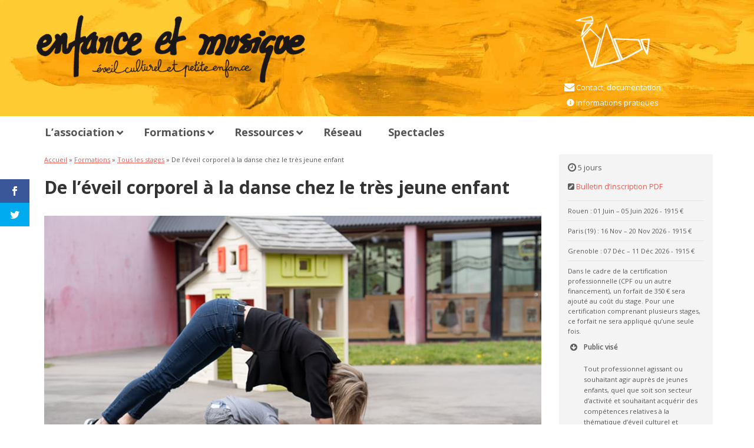

--- FILE ---
content_type: text/html; charset=UTF-8
request_url: https://www.enfancemusique.asso.fr/formations/eveil-corporel-danse-chez-tres-jeune-enfant/
body_size: 27971
content:
<!DOCTYPE html>
<html lang="fr-FR" class="no-js">
<head><style>img.lazy{min-height:1px}</style><link href="https://www.enfancemusique.asso.fr/wp-content/plugins/w3-total-cache/pub/js/lazyload.min.js" as="script">
	<meta charset="UTF-8" />
	<meta name="viewport" content="width=device-width, initial-scale=1.0">
	<meta http-equiv="X-UA-Compatible" content="IE=edge,chrome=1">

	<link rel="profile" href="http://gmpg.org/xfn/11" />
	<link rel="pingback" href="https://www.enfancemusique.asso.fr/xmlrpc.php" />	

	<script>var et_site_url='https://www.enfancemusique.asso.fr';var et_post_id='280';function et_core_page_resource_fallback(a,b){"undefined"===typeof b&&(b=a.sheet.cssRules&&0===a.sheet.cssRules.length);b&&(a.onerror=null,a.onload=null,a.href?a.href=et_site_url+"/?et_core_page_resource="+a.id+et_post_id:a.src&&(a.src=et_site_url+"/?et_core_page_resource="+a.id+et_post_id))}
</script><meta name='robots' content='index, follow, max-image-preview:large, max-snippet:-1, max-video-preview:-1' />

	<!-- This site is optimized with the Yoast SEO Premium plugin v26.7 (Yoast SEO v26.7) - https://yoast.com/wordpress/plugins/seo/ -->
	<title>De l&#039;éveil corporel à la danse chez le très jeune enfant - Enfance et Musique</title>
	<link rel="canonical" href="https://www.enfancemusique.asso.fr/formations/eveil-corporel-danse-chez-tres-jeune-enfant/" />
	<meta property="og:locale" content="fr_FR" />
	<meta property="og:type" content="article" />
	<meta property="og:title" content="De l&#039;éveil corporel à la danse chez le très jeune enfant" />
	<meta property="og:description" content="Vous travaillez auprès des très jeunes enfants et souhaitez animer des temps autour de la danse, du mouvement ou de l&rsquo;éveil corporel ? Vous êtes artiste et souhaitez rencontrer le tout-petit avec la danse ? Vous découvrirez de quelle manière élaborer ou enrichir vos ateliers en fonction des spécificités de ce public." />
	<meta property="og:url" content="https://www.enfancemusique.asso.fr/formations/eveil-corporel-danse-chez-tres-jeune-enfant/" />
	<meta property="og:site_name" content="Enfance et Musique" />
	<meta property="article:publisher" content="https://www.facebook.com/enfancemusique/" />
	<meta property="article:modified_time" content="2026-01-22T13:13:29+00:00" />
	<meta property="og:image" content="https://www.enfancemusique.asso.fr/wp-content/uploads/2015/10/stage-Enfance-et-Musique-eveil-corporel-DSC03847-@-Guillaume-Wydouw.jpg" />
	<meta property="og:image:width" content="900" />
	<meta property="og:image:height" content="600" />
	<meta property="og:image:type" content="image/jpeg" />
	<meta name="twitter:card" content="summary_large_image" />
	<meta name="twitter:label1" content="Durée de lecture estimée" />
	<meta name="twitter:data1" content="2 minutes" />
	<script type="application/ld+json" class="yoast-schema-graph">{"@context":"https://schema.org","@graph":[{"@type":"WebPage","@id":"https://www.enfancemusique.asso.fr/formations/eveil-corporel-danse-chez-tres-jeune-enfant/","url":"https://www.enfancemusique.asso.fr/formations/eveil-corporel-danse-chez-tres-jeune-enfant/","name":"De l'éveil corporel à la danse chez le très jeune enfant - Enfance et Musique","isPartOf":{"@id":"https://www.enfancemusique.asso.fr/#website"},"primaryImageOfPage":{"@id":"https://www.enfancemusique.asso.fr/formations/eveil-corporel-danse-chez-tres-jeune-enfant/#primaryimage"},"image":{"@id":"https://www.enfancemusique.asso.fr/formations/eveil-corporel-danse-chez-tres-jeune-enfant/#primaryimage"},"thumbnailUrl":"https://www.enfancemusique.asso.fr/wp-content/uploads/2015/10/stage-Enfance-et-Musique-eveil-corporel-DSC03847-@-Guillaume-Wydouw.jpg","datePublished":"2015-10-22T21:17:23+00:00","dateModified":"2026-01-22T13:13:29+00:00","breadcrumb":{"@id":"https://www.enfancemusique.asso.fr/formations/eveil-corporel-danse-chez-tres-jeune-enfant/#breadcrumb"},"inLanguage":"fr-FR","potentialAction":[{"@type":"ReadAction","target":["https://www.enfancemusique.asso.fr/formations/eveil-corporel-danse-chez-tres-jeune-enfant/"]}]},{"@type":"ImageObject","inLanguage":"fr-FR","@id":"https://www.enfancemusique.asso.fr/formations/eveil-corporel-danse-chez-tres-jeune-enfant/#primaryimage","url":"https://www.enfancemusique.asso.fr/wp-content/uploads/2015/10/stage-Enfance-et-Musique-eveil-corporel-DSC03847-@-Guillaume-Wydouw.jpg","contentUrl":"https://www.enfancemusique.asso.fr/wp-content/uploads/2015/10/stage-Enfance-et-Musique-eveil-corporel-DSC03847-@-Guillaume-Wydouw.jpg","width":900,"height":600,"caption":"éveil corporel"},{"@type":"BreadcrumbList","@id":"https://www.enfancemusique.asso.fr/formations/eveil-corporel-danse-chez-tres-jeune-enfant/#breadcrumb","itemListElement":[{"@type":"ListItem","position":1,"name":"Accueil","item":"https://www.enfancemusique.asso.fr/"},{"@type":"ListItem","position":2,"name":"Formations","item":"https://www.enfancemusique.asso.fr/formations/"},{"@type":"ListItem","position":3,"name":"De l&rsquo;éveil corporel à la danse chez le très jeune enfant"}]},{"@type":"WebSite","@id":"https://www.enfancemusique.asso.fr/#website","url":"https://www.enfancemusique.asso.fr/","name":"Enfance et Musique","description":"Formation à l&#039;éveil culturel et musical du tout-petit","publisher":{"@id":"https://www.enfancemusique.asso.fr/#organization"},"potentialAction":[{"@type":"SearchAction","target":{"@type":"EntryPoint","urlTemplate":"https://www.enfancemusique.asso.fr/?s={search_term_string}"},"query-input":{"@type":"PropertyValueSpecification","valueRequired":true,"valueName":"search_term_string"}}],"inLanguage":"fr-FR"},{"@type":"Organization","@id":"https://www.enfancemusique.asso.fr/#organization","name":"Enfance et Musique","url":"https://www.enfancemusique.asso.fr/","logo":{"@type":"ImageObject","inLanguage":"fr-FR","@id":"https://www.enfancemusique.asso.fr/#/schema/logo/image/","url":"https://www.enfancemusique.asso.fr/wp-content/uploads/2016/10/typo-em-ec-web-393939.png","contentUrl":"https://www.enfancemusique.asso.fr/wp-content/uploads/2016/10/typo-em-ec-web-393939.png","width":600,"height":176,"caption":"Enfance et Musique"},"image":{"@id":"https://www.enfancemusique.asso.fr/#/schema/logo/image/"},"sameAs":["https://www.facebook.com/enfancemusique/"]}]}</script>
	<!-- / Yoast SEO Premium plugin. -->


<link rel='dns-prefetch' href='//fonts.googleapis.com' />
<link rel='dns-prefetch' href='//maxcdn.bootstrapcdn.com' />
<link rel="alternate" type="application/rss+xml" title="Enfance et Musique &raquo; Flux" href="https://www.enfancemusique.asso.fr/feed/" />
<link rel="alternate" type="application/rss+xml" title="Enfance et Musique &raquo; Flux des commentaires" href="https://www.enfancemusique.asso.fr/comments/feed/" />
<link rel="alternate" title="oEmbed (JSON)" type="application/json+oembed" href="https://www.enfancemusique.asso.fr/wp-json/oembed/1.0/embed?url=https%3A%2F%2Fwww.enfancemusique.asso.fr%2Fformations%2Feveil-corporel-danse-chez-tres-jeune-enfant%2F" />
<link rel="alternate" title="oEmbed (XML)" type="text/xml+oembed" href="https://www.enfancemusique.asso.fr/wp-json/oembed/1.0/embed?url=https%3A%2F%2Fwww.enfancemusique.asso.fr%2Fformations%2Feveil-corporel-danse-chez-tres-jeune-enfant%2F&#038;format=xml" />
<style id='wp-img-auto-sizes-contain-inline-css' type='text/css'>
img:is([sizes=auto i],[sizes^="auto," i]){contain-intrinsic-size:3000px 1500px}
/*# sourceURL=wp-img-auto-sizes-contain-inline-css */
</style>
<style id='wp-emoji-styles-inline-css' type='text/css'>

	img.wp-smiley, img.emoji {
		display: inline !important;
		border: none !important;
		box-shadow: none !important;
		height: 1em !important;
		width: 1em !important;
		margin: 0 0.07em !important;
		vertical-align: -0.1em !important;
		background: none !important;
		padding: 0 !important;
	}
/*# sourceURL=wp-emoji-styles-inline-css */
</style>
<link rel='stylesheet' id='wp-block-library-css' href='https://www.enfancemusique.asso.fr/wp-includes/css/dist/block-library/style.min.css?ver=6.9' type='text/css' media='all' />
<style id='global-styles-inline-css' type='text/css'>
:root{--wp--preset--aspect-ratio--square: 1;--wp--preset--aspect-ratio--4-3: 4/3;--wp--preset--aspect-ratio--3-4: 3/4;--wp--preset--aspect-ratio--3-2: 3/2;--wp--preset--aspect-ratio--2-3: 2/3;--wp--preset--aspect-ratio--16-9: 16/9;--wp--preset--aspect-ratio--9-16: 9/16;--wp--preset--color--black: #000000;--wp--preset--color--cyan-bluish-gray: #abb8c3;--wp--preset--color--white: #ffffff;--wp--preset--color--pale-pink: #f78da7;--wp--preset--color--vivid-red: #cf2e2e;--wp--preset--color--luminous-vivid-orange: #ff6900;--wp--preset--color--luminous-vivid-amber: #fcb900;--wp--preset--color--light-green-cyan: #7bdcb5;--wp--preset--color--vivid-green-cyan: #00d084;--wp--preset--color--pale-cyan-blue: #8ed1fc;--wp--preset--color--vivid-cyan-blue: #0693e3;--wp--preset--color--vivid-purple: #9b51e0;--wp--preset--gradient--vivid-cyan-blue-to-vivid-purple: linear-gradient(135deg,rgb(6,147,227) 0%,rgb(155,81,224) 100%);--wp--preset--gradient--light-green-cyan-to-vivid-green-cyan: linear-gradient(135deg,rgb(122,220,180) 0%,rgb(0,208,130) 100%);--wp--preset--gradient--luminous-vivid-amber-to-luminous-vivid-orange: linear-gradient(135deg,rgb(252,185,0) 0%,rgb(255,105,0) 100%);--wp--preset--gradient--luminous-vivid-orange-to-vivid-red: linear-gradient(135deg,rgb(255,105,0) 0%,rgb(207,46,46) 100%);--wp--preset--gradient--very-light-gray-to-cyan-bluish-gray: linear-gradient(135deg,rgb(238,238,238) 0%,rgb(169,184,195) 100%);--wp--preset--gradient--cool-to-warm-spectrum: linear-gradient(135deg,rgb(74,234,220) 0%,rgb(151,120,209) 20%,rgb(207,42,186) 40%,rgb(238,44,130) 60%,rgb(251,105,98) 80%,rgb(254,248,76) 100%);--wp--preset--gradient--blush-light-purple: linear-gradient(135deg,rgb(255,206,236) 0%,rgb(152,150,240) 100%);--wp--preset--gradient--blush-bordeaux: linear-gradient(135deg,rgb(254,205,165) 0%,rgb(254,45,45) 50%,rgb(107,0,62) 100%);--wp--preset--gradient--luminous-dusk: linear-gradient(135deg,rgb(255,203,112) 0%,rgb(199,81,192) 50%,rgb(65,88,208) 100%);--wp--preset--gradient--pale-ocean: linear-gradient(135deg,rgb(255,245,203) 0%,rgb(182,227,212) 50%,rgb(51,167,181) 100%);--wp--preset--gradient--electric-grass: linear-gradient(135deg,rgb(202,248,128) 0%,rgb(113,206,126) 100%);--wp--preset--gradient--midnight: linear-gradient(135deg,rgb(2,3,129) 0%,rgb(40,116,252) 100%);--wp--preset--font-size--small: 13px;--wp--preset--font-size--medium: 20px;--wp--preset--font-size--large: 36px;--wp--preset--font-size--x-large: 42px;--wp--preset--spacing--20: 0.44rem;--wp--preset--spacing--30: 0.67rem;--wp--preset--spacing--40: 1rem;--wp--preset--spacing--50: 1.5rem;--wp--preset--spacing--60: 2.25rem;--wp--preset--spacing--70: 3.38rem;--wp--preset--spacing--80: 5.06rem;--wp--preset--shadow--natural: 6px 6px 9px rgba(0, 0, 0, 0.2);--wp--preset--shadow--deep: 12px 12px 50px rgba(0, 0, 0, 0.4);--wp--preset--shadow--sharp: 6px 6px 0px rgba(0, 0, 0, 0.2);--wp--preset--shadow--outlined: 6px 6px 0px -3px rgb(255, 255, 255), 6px 6px rgb(0, 0, 0);--wp--preset--shadow--crisp: 6px 6px 0px rgb(0, 0, 0);}:where(.is-layout-flex){gap: 0.5em;}:where(.is-layout-grid){gap: 0.5em;}body .is-layout-flex{display: flex;}.is-layout-flex{flex-wrap: wrap;align-items: center;}.is-layout-flex > :is(*, div){margin: 0;}body .is-layout-grid{display: grid;}.is-layout-grid > :is(*, div){margin: 0;}:where(.wp-block-columns.is-layout-flex){gap: 2em;}:where(.wp-block-columns.is-layout-grid){gap: 2em;}:where(.wp-block-post-template.is-layout-flex){gap: 1.25em;}:where(.wp-block-post-template.is-layout-grid){gap: 1.25em;}.has-black-color{color: var(--wp--preset--color--black) !important;}.has-cyan-bluish-gray-color{color: var(--wp--preset--color--cyan-bluish-gray) !important;}.has-white-color{color: var(--wp--preset--color--white) !important;}.has-pale-pink-color{color: var(--wp--preset--color--pale-pink) !important;}.has-vivid-red-color{color: var(--wp--preset--color--vivid-red) !important;}.has-luminous-vivid-orange-color{color: var(--wp--preset--color--luminous-vivid-orange) !important;}.has-luminous-vivid-amber-color{color: var(--wp--preset--color--luminous-vivid-amber) !important;}.has-light-green-cyan-color{color: var(--wp--preset--color--light-green-cyan) !important;}.has-vivid-green-cyan-color{color: var(--wp--preset--color--vivid-green-cyan) !important;}.has-pale-cyan-blue-color{color: var(--wp--preset--color--pale-cyan-blue) !important;}.has-vivid-cyan-blue-color{color: var(--wp--preset--color--vivid-cyan-blue) !important;}.has-vivid-purple-color{color: var(--wp--preset--color--vivid-purple) !important;}.has-black-background-color{background-color: var(--wp--preset--color--black) !important;}.has-cyan-bluish-gray-background-color{background-color: var(--wp--preset--color--cyan-bluish-gray) !important;}.has-white-background-color{background-color: var(--wp--preset--color--white) !important;}.has-pale-pink-background-color{background-color: var(--wp--preset--color--pale-pink) !important;}.has-vivid-red-background-color{background-color: var(--wp--preset--color--vivid-red) !important;}.has-luminous-vivid-orange-background-color{background-color: var(--wp--preset--color--luminous-vivid-orange) !important;}.has-luminous-vivid-amber-background-color{background-color: var(--wp--preset--color--luminous-vivid-amber) !important;}.has-light-green-cyan-background-color{background-color: var(--wp--preset--color--light-green-cyan) !important;}.has-vivid-green-cyan-background-color{background-color: var(--wp--preset--color--vivid-green-cyan) !important;}.has-pale-cyan-blue-background-color{background-color: var(--wp--preset--color--pale-cyan-blue) !important;}.has-vivid-cyan-blue-background-color{background-color: var(--wp--preset--color--vivid-cyan-blue) !important;}.has-vivid-purple-background-color{background-color: var(--wp--preset--color--vivid-purple) !important;}.has-black-border-color{border-color: var(--wp--preset--color--black) !important;}.has-cyan-bluish-gray-border-color{border-color: var(--wp--preset--color--cyan-bluish-gray) !important;}.has-white-border-color{border-color: var(--wp--preset--color--white) !important;}.has-pale-pink-border-color{border-color: var(--wp--preset--color--pale-pink) !important;}.has-vivid-red-border-color{border-color: var(--wp--preset--color--vivid-red) !important;}.has-luminous-vivid-orange-border-color{border-color: var(--wp--preset--color--luminous-vivid-orange) !important;}.has-luminous-vivid-amber-border-color{border-color: var(--wp--preset--color--luminous-vivid-amber) !important;}.has-light-green-cyan-border-color{border-color: var(--wp--preset--color--light-green-cyan) !important;}.has-vivid-green-cyan-border-color{border-color: var(--wp--preset--color--vivid-green-cyan) !important;}.has-pale-cyan-blue-border-color{border-color: var(--wp--preset--color--pale-cyan-blue) !important;}.has-vivid-cyan-blue-border-color{border-color: var(--wp--preset--color--vivid-cyan-blue) !important;}.has-vivid-purple-border-color{border-color: var(--wp--preset--color--vivid-purple) !important;}.has-vivid-cyan-blue-to-vivid-purple-gradient-background{background: var(--wp--preset--gradient--vivid-cyan-blue-to-vivid-purple) !important;}.has-light-green-cyan-to-vivid-green-cyan-gradient-background{background: var(--wp--preset--gradient--light-green-cyan-to-vivid-green-cyan) !important;}.has-luminous-vivid-amber-to-luminous-vivid-orange-gradient-background{background: var(--wp--preset--gradient--luminous-vivid-amber-to-luminous-vivid-orange) !important;}.has-luminous-vivid-orange-to-vivid-red-gradient-background{background: var(--wp--preset--gradient--luminous-vivid-orange-to-vivid-red) !important;}.has-very-light-gray-to-cyan-bluish-gray-gradient-background{background: var(--wp--preset--gradient--very-light-gray-to-cyan-bluish-gray) !important;}.has-cool-to-warm-spectrum-gradient-background{background: var(--wp--preset--gradient--cool-to-warm-spectrum) !important;}.has-blush-light-purple-gradient-background{background: var(--wp--preset--gradient--blush-light-purple) !important;}.has-blush-bordeaux-gradient-background{background: var(--wp--preset--gradient--blush-bordeaux) !important;}.has-luminous-dusk-gradient-background{background: var(--wp--preset--gradient--luminous-dusk) !important;}.has-pale-ocean-gradient-background{background: var(--wp--preset--gradient--pale-ocean) !important;}.has-electric-grass-gradient-background{background: var(--wp--preset--gradient--electric-grass) !important;}.has-midnight-gradient-background{background: var(--wp--preset--gradient--midnight) !important;}.has-small-font-size{font-size: var(--wp--preset--font-size--small) !important;}.has-medium-font-size{font-size: var(--wp--preset--font-size--medium) !important;}.has-large-font-size{font-size: var(--wp--preset--font-size--large) !important;}.has-x-large-font-size{font-size: var(--wp--preset--font-size--x-large) !important;}
/*# sourceURL=global-styles-inline-css */
</style>

<style id='classic-theme-styles-inline-css' type='text/css'>
/*! This file is auto-generated */
.wp-block-button__link{color:#fff;background-color:#32373c;border-radius:9999px;box-shadow:none;text-decoration:none;padding:calc(.667em + 2px) calc(1.333em + 2px);font-size:1.125em}.wp-block-file__button{background:#32373c;color:#fff;text-decoration:none}
/*# sourceURL=/wp-includes/css/classic-themes.min.css */
</style>
<link rel='stylesheet' id='mediaelement-css' href='https://www.enfancemusique.asso.fr/wp-includes/js/mediaelement/mediaelementplayer-legacy.min.css?ver=4.2.17' type='text/css' media='all' />
<link rel='stylesheet' id='wp-mediaelement-css' href='https://www.enfancemusique.asso.fr/wp-includes/js/mediaelement/wp-mediaelement.min.css?ver=6.9' type='text/css' media='all' />
<link rel='stylesheet' id='view_editor_gutenberg_frontend_assets-css' href='https://www.enfancemusique.asso.fr/wp-content/plugins/wp-views/public/css/views-frontend.css?ver=3.6.21' type='text/css' media='all' />
<style id='view_editor_gutenberg_frontend_assets-inline-css' type='text/css'>
.wpv-sort-list-dropdown.wpv-sort-list-dropdown-style-default > span.wpv-sort-list,.wpv-sort-list-dropdown.wpv-sort-list-dropdown-style-default .wpv-sort-list-item {border-color: #cdcdcd;}.wpv-sort-list-dropdown.wpv-sort-list-dropdown-style-default .wpv-sort-list-item a {color: #444;background-color: #fff;}.wpv-sort-list-dropdown.wpv-sort-list-dropdown-style-default a:hover,.wpv-sort-list-dropdown.wpv-sort-list-dropdown-style-default a:focus {color: #000;background-color: #eee;}.wpv-sort-list-dropdown.wpv-sort-list-dropdown-style-default .wpv-sort-list-item.wpv-sort-list-current a {color: #000;background-color: #eee;}
.wpv-sort-list-dropdown.wpv-sort-list-dropdown-style-default > span.wpv-sort-list,.wpv-sort-list-dropdown.wpv-sort-list-dropdown-style-default .wpv-sort-list-item {border-color: #cdcdcd;}.wpv-sort-list-dropdown.wpv-sort-list-dropdown-style-default .wpv-sort-list-item a {color: #444;background-color: #fff;}.wpv-sort-list-dropdown.wpv-sort-list-dropdown-style-default a:hover,.wpv-sort-list-dropdown.wpv-sort-list-dropdown-style-default a:focus {color: #000;background-color: #eee;}.wpv-sort-list-dropdown.wpv-sort-list-dropdown-style-default .wpv-sort-list-item.wpv-sort-list-current a {color: #000;background-color: #eee;}.wpv-sort-list-dropdown.wpv-sort-list-dropdown-style-grey > span.wpv-sort-list,.wpv-sort-list-dropdown.wpv-sort-list-dropdown-style-grey .wpv-sort-list-item {border-color: #cdcdcd;}.wpv-sort-list-dropdown.wpv-sort-list-dropdown-style-grey .wpv-sort-list-item a {color: #444;background-color: #eeeeee;}.wpv-sort-list-dropdown.wpv-sort-list-dropdown-style-grey a:hover,.wpv-sort-list-dropdown.wpv-sort-list-dropdown-style-grey a:focus {color: #000;background-color: #e5e5e5;}.wpv-sort-list-dropdown.wpv-sort-list-dropdown-style-grey .wpv-sort-list-item.wpv-sort-list-current a {color: #000;background-color: #e5e5e5;}
.wpv-sort-list-dropdown.wpv-sort-list-dropdown-style-default > span.wpv-sort-list,.wpv-sort-list-dropdown.wpv-sort-list-dropdown-style-default .wpv-sort-list-item {border-color: #cdcdcd;}.wpv-sort-list-dropdown.wpv-sort-list-dropdown-style-default .wpv-sort-list-item a {color: #444;background-color: #fff;}.wpv-sort-list-dropdown.wpv-sort-list-dropdown-style-default a:hover,.wpv-sort-list-dropdown.wpv-sort-list-dropdown-style-default a:focus {color: #000;background-color: #eee;}.wpv-sort-list-dropdown.wpv-sort-list-dropdown-style-default .wpv-sort-list-item.wpv-sort-list-current a {color: #000;background-color: #eee;}.wpv-sort-list-dropdown.wpv-sort-list-dropdown-style-grey > span.wpv-sort-list,.wpv-sort-list-dropdown.wpv-sort-list-dropdown-style-grey .wpv-sort-list-item {border-color: #cdcdcd;}.wpv-sort-list-dropdown.wpv-sort-list-dropdown-style-grey .wpv-sort-list-item a {color: #444;background-color: #eeeeee;}.wpv-sort-list-dropdown.wpv-sort-list-dropdown-style-grey a:hover,.wpv-sort-list-dropdown.wpv-sort-list-dropdown-style-grey a:focus {color: #000;background-color: #e5e5e5;}.wpv-sort-list-dropdown.wpv-sort-list-dropdown-style-grey .wpv-sort-list-item.wpv-sort-list-current a {color: #000;background-color: #e5e5e5;}.wpv-sort-list-dropdown.wpv-sort-list-dropdown-style-blue > span.wpv-sort-list,.wpv-sort-list-dropdown.wpv-sort-list-dropdown-style-blue .wpv-sort-list-item {border-color: #0099cc;}.wpv-sort-list-dropdown.wpv-sort-list-dropdown-style-blue .wpv-sort-list-item a {color: #444;background-color: #cbddeb;}.wpv-sort-list-dropdown.wpv-sort-list-dropdown-style-blue a:hover,.wpv-sort-list-dropdown.wpv-sort-list-dropdown-style-blue a:focus {color: #000;background-color: #95bedd;}.wpv-sort-list-dropdown.wpv-sort-list-dropdown-style-blue .wpv-sort-list-item.wpv-sort-list-current a {color: #000;background-color: #95bedd;}
/*# sourceURL=view_editor_gutenberg_frontend_assets-inline-css */
</style>
<link rel='stylesheet' id='pvfw-modaal-css' href='https://www.enfancemusique.asso.fr/wp-content/plugins/pdf-viewer-for-wordpress/tnc-resources/modaal.min.css?ver=12.5.5' type='text/css' media='all' />
<link rel='stylesheet' id='et_monarch-css-css' href='https://www.enfancemusique.asso.fr/wp-content/plugins/monarch/css/style.css?ver=1.4.14' type='text/css' media='all' />
<link rel='stylesheet' id='et-gf-open-sans-css' href='https://fonts.googleapis.com/css?family=Open+Sans:400,700' type='text/css' media='all' />
<link rel='stylesheet' id='theme-css' href='https://www.enfancemusique.asso.fr/wp-content/themes/toolset-starter/css/theme.css' type='text/css' media='all' />
<link rel='stylesheet' id='font_awesome-css' href='//maxcdn.bootstrapcdn.com/font-awesome/4.4.0/css/font-awesome.min.css' type='text/css' media='all' />
<link rel='stylesheet' id='open-sans-css' href='//fonts.googleapis.com/css?family=Open+Sans%3A300italic%2C400italic%2C600italic%2C700italic%2C800italic%2C400%2C300%2C600%2C700%2C800&#038;subset=latin%2Clatin-ext&#038;ver=6.9' type='text/css' media='all' />
<link rel='stylesheet' id='toolset-maps-fixes-css' href='//www.enfancemusique.asso.fr/wp-content/plugins/toolset-maps/resources/css/toolset_maps_fixes.css?ver=2.2.1' type='text/css' media='all' />
<link rel='stylesheet' id='menu-cells-front-end-css' href='https://www.enfancemusique.asso.fr/wp-content/plugins/layouts/resources/css/cell-menu-css.css?ver=2.6.17' type='text/css' media='screen' />
<link rel='stylesheet' id='toolset-notifications-css-css' href='https://www.enfancemusique.asso.fr/wp-content/plugins/wp-views/vendor/toolset/toolset-common/res/css/toolset-notifications.css?ver=4.5.0' type='text/css' media='screen' />
<link rel='stylesheet' id='ddl-front-end-css' href='https://www.enfancemusique.asso.fr/wp-content/plugins/layouts/resources/css/ddl-front-end.css?ver=2.6.17' type='text/css' media='screen' />
<link rel='stylesheet' id='toolset-common-css' href='https://www.enfancemusique.asso.fr/wp-content/plugins/wp-views/vendor/toolset/toolset-common/res/css/toolset-common.css?ver=4.5.0' type='text/css' media='screen' />
<link rel='stylesheet' id='dashicons-css' href='https://www.enfancemusique.asso.fr/wp-includes/css/dashicons.min.css?ver=6.9' type='text/css' media='all' />
<link rel='stylesheet' id='toolset-select2-css-css' href='https://www.enfancemusique.asso.fr/wp-content/plugins/wp-views/vendor/toolset/toolset-common/res/lib/select2/select2.css?ver=6.9' type='text/css' media='screen' />
<link rel='stylesheet' id='ubermenu-css' href='https://www.enfancemusique.asso.fr/wp-content/plugins/ubermenu/pro/assets/css/ubermenu.min.css?ver=3.8.5' type='text/css' media='all' />
<link rel='stylesheet' id='ubermenu-white-css' href='https://www.enfancemusique.asso.fr/wp-content/plugins/ubermenu/pro/assets/css/skins/white.css?ver=6.9' type='text/css' media='all' />
<link rel='stylesheet' id='ubermenu-minimal-css' href='https://www.enfancemusique.asso.fr/wp-content/plugins/ubermenu/assets/css/skins/minimal.css?ver=6.9' type='text/css' media='all' />
<link rel='stylesheet' id='ubermenu-clean-white-css' href='https://www.enfancemusique.asso.fr/wp-content/plugins/ubermenu/pro/assets/css/skins/cleanwhite.css?ver=6.9' type='text/css' media='all' />
<link rel='stylesheet' id='ubermenu-font-awesome-all-css' href='https://www.enfancemusique.asso.fr/wp-content/plugins/ubermenu/assets/fontawesome/css/all.min.css?ver=6.9' type='text/css' media='all' />
<style id='kadence-blocks-global-variables-inline-css' type='text/css'>
:root {--global-kb-font-size-sm:clamp(0.8rem, 0.73rem + 0.217vw, 0.9rem);--global-kb-font-size-md:clamp(1.1rem, 0.995rem + 0.326vw, 1.25rem);--global-kb-font-size-lg:clamp(1.75rem, 1.576rem + 0.543vw, 2rem);--global-kb-font-size-xl:clamp(2.25rem, 1.728rem + 1.63vw, 3rem);--global-kb-font-size-xxl:clamp(2.5rem, 1.456rem + 3.26vw, 4rem);--global-kb-font-size-xxxl:clamp(2.75rem, 0.489rem + 7.065vw, 6rem);}:root {--global-palette1: #3182CE;--global-palette2: #2B6CB0;--global-palette3: #1A202C;--global-palette4: #2D3748;--global-palette5: #4A5568;--global-palette6: #718096;--global-palette7: #EDF2F7;--global-palette8: #F7FAFC;--global-palette9: #ffffff;}
/*# sourceURL=kadence-blocks-global-variables-inline-css */
</style>
<link rel='stylesheet' id='main-css' href='https://www.enfancemusique.asso.fr/wp-content/themes/toolset-starter/style.css' type='text/css' media='all' />
<link rel='stylesheet' id='child-style-css' href='https://www.enfancemusique.asso.fr/wp-content/themes/toolset-starter-child/style.css' type='text/css' media='all' />
<link rel='stylesheet' id='ref_customizer-css' href='https://www.enfancemusique.asso.fr/wp-admin/admin-ajax.php?action=ref_dynamic_css' type='text/css' media='all' />
<link rel='stylesheet' id='sib-front-css-css' href='https://www.enfancemusique.asso.fr/wp-content/plugins/mailin/css/mailin-front.css?ver=6.9' type='text/css' media='all' />
<script type="text/javascript" src="https://www.enfancemusique.asso.fr/wp-content/plugins/cred-frontend-editor/vendor/toolset/common-es/public/toolset-common-es-frontend.js?ver=175000" id="toolset-common-es-frontend-js"></script>
<script type="text/javascript" src="https://www.enfancemusique.asso.fr/wp-includes/js/jquery/jquery.min.js?ver=3.7.1" id="jquery-core-js"></script>
<script type="text/javascript" src="https://www.enfancemusique.asso.fr/wp-includes/js/jquery/jquery-migrate.min.js?ver=3.4.1" id="jquery-migrate-js"></script>
<script type="text/javascript" id="ddl-layouts-frontend-js-extra">
/* <![CDATA[ */
var DDLayout_fe_settings = {"DDL_JS":{"css_framework":"bootstrap-3","DEBUG":false}};
//# sourceURL=ddl-layouts-frontend-js-extra
/* ]]> */
</script>
<script type="text/javascript" src="https://www.enfancemusique.asso.fr/wp-content/plugins/layouts/resources/js/ddl-layouts-frontend.js?ver=2.6.17" id="ddl-layouts-frontend-js"></script>
<script type="text/javascript" id="sib-front-js-js-extra">
/* <![CDATA[ */
var sibErrMsg = {"invalidMail":"Veuillez entrer une adresse e-mail valide.","requiredField":"Veuillez compl\u00e9ter les champs obligatoires.","invalidDateFormat":"Veuillez entrer une date valide.","invalidSMSFormat":"Veuillez entrer une num\u00e9ro de t\u00e9l\u00e9phone valide."};
var ajax_sib_front_object = {"ajax_url":"https://www.enfancemusique.asso.fr/wp-admin/admin-ajax.php","ajax_nonce":"dc1b41b3ba","flag_url":"https://www.enfancemusique.asso.fr/wp-content/plugins/mailin/img/flags/"};
//# sourceURL=sib-front-js-js-extra
/* ]]> */
</script>
<script type="text/javascript" src="https://www.enfancemusique.asso.fr/wp-content/plugins/mailin/js/mailin-front.js?ver=1762261883" id="sib-front-js-js"></script>
<link rel="https://api.w.org/" href="https://www.enfancemusique.asso.fr/wp-json/" /><link rel="EditURI" type="application/rsd+xml" title="RSD" href="https://www.enfancemusique.asso.fr/xmlrpc.php?rsd" />
<meta name="generator" content="WordPress 6.9" />
<link rel='shortlink' href='https://www.enfancemusique.asso.fr/?p=280' />
	<link rel="preconnect" href="https://fonts.googleapis.com">
	<link rel="preconnect" href="https://fonts.gstatic.com">
	<link href='https://fonts.googleapis.com/css2?display=swap&family=Open+Sans:wght@400;700&family=Open+Sans+Condensed:wght@700&family=Seaweed+Script' rel='stylesheet'><style type='text/css'>
				iframe.pvfw-pdf-viewer-frame{
					border: 0px;
				}
				@media screen and (max-width: 799px) {
					iframe.pvfw-pdf-viewer-frame{
						height: 400px;
					}
				}</style><style id="ubermenu-custom-generated-css">
/** Font Awesome 4 Compatibility **/
.fa{font-style:normal;font-variant:normal;font-weight:normal;font-family:FontAwesome;}

/** UberMenu Responsive Styles (Breakpoint Setting) **/
@media screen and (min-width: 769px){
  .ubermenu{ display:block !important; } .ubermenu-responsive .ubermenu-item.ubermenu-hide-desktop{ display:none !important; } .ubermenu-responsive.ubermenu-retractors-responsive .ubermenu-retractor-mobile{ display:none; }  /* Top level items full height */ .ubermenu.ubermenu-horizontal.ubermenu-items-vstretch .ubermenu-nav{   display:flex;   align-items:stretch; } .ubermenu.ubermenu-horizontal.ubermenu-items-vstretch .ubermenu-item.ubermenu-item-level-0{   display:flex;   flex-direction:column; } .ubermenu.ubermenu-horizontal.ubermenu-items-vstretch .ubermenu-item.ubermenu-item-level-0 > .ubermenu-target{   flex:1;   display:flex;   align-items:center; flex-wrap:wrap; } .ubermenu.ubermenu-horizontal.ubermenu-items-vstretch .ubermenu-item.ubermenu-item-level-0 > .ubermenu-target > .ubermenu-target-divider{ position:static; flex-basis:100%; } .ubermenu.ubermenu-horizontal.ubermenu-items-vstretch .ubermenu-item.ubermenu-item-level-0 > .ubermenu-target.ubermenu-item-layout-image_left > .ubermenu-target-text{ padding-left:1em; } .ubermenu.ubermenu-horizontal.ubermenu-items-vstretch .ubermenu-item.ubermenu-item-level-0 > .ubermenu-target.ubermenu-item-layout-image_right > .ubermenu-target-text{ padding-right:1em; } .ubermenu.ubermenu-horizontal.ubermenu-items-vstretch .ubermenu-item.ubermenu-item-level-0 > .ubermenu-target.ubermenu-item-layout-image_above, .ubermenu.ubermenu-horizontal.ubermenu-items-vstretch .ubermenu-item.ubermenu-item-level-0 > .ubermenu-target.ubermenu-item-layout-image_below{ flex-direction:column; } .ubermenu.ubermenu-horizontal.ubermenu-items-vstretch .ubermenu-item.ubermenu-item-level-0 > .ubermenu-submenu-drop{   top:100%; } .ubermenu.ubermenu-horizontal.ubermenu-items-vstretch .ubermenu-item-level-0:not(.ubermenu-align-right) + .ubermenu-item.ubermenu-align-right{ margin-left:auto; } .ubermenu.ubermenu-horizontal.ubermenu-items-vstretch .ubermenu-item.ubermenu-item-level-0 > .ubermenu-target.ubermenu-content-align-left{   justify-content:flex-start; } .ubermenu.ubermenu-horizontal.ubermenu-items-vstretch .ubermenu-item.ubermenu-item-level-0 > .ubermenu-target.ubermenu-content-align-center{   justify-content:center; } .ubermenu.ubermenu-horizontal.ubermenu-items-vstretch .ubermenu-item.ubermenu-item-level-0 > .ubermenu-target.ubermenu-content-align-right{   justify-content:flex-end; }  /* Force current submenu always open but below others */ .ubermenu-force-current-submenu .ubermenu-item-level-0.ubermenu-current-menu-item > .ubermenu-submenu-drop, .ubermenu-force-current-submenu .ubermenu-item-level-0.ubermenu-current-menu-ancestor > .ubermenu-submenu-drop {     display: block!important;     opacity: 1!important;     visibility: visible!important;     margin: 0!important;     top: auto!important;     height: auto;     z-index:19; }   /* Invert Horizontal menu to make subs go up */ .ubermenu-invert.ubermenu-horizontal .ubermenu-item-level-0 > .ubermenu-submenu-drop, .ubermenu-invert.ubermenu-horizontal.ubermenu-items-vstretch .ubermenu-item.ubermenu-item-level-0>.ubermenu-submenu-drop{  top:auto;  bottom:100%; } .ubermenu-invert.ubermenu-horizontal.ubermenu-sub-indicators .ubermenu-item-level-0.ubermenu-has-submenu-drop > .ubermenu-target > .ubermenu-sub-indicator{ transform:rotate(180deg); } /* Make second level flyouts fly up */ .ubermenu-invert.ubermenu-horizontal .ubermenu-submenu .ubermenu-item.ubermenu-active > .ubermenu-submenu-type-flyout{     top:auto;     bottom:0; } /* Clip the submenus properly when inverted */ .ubermenu-invert.ubermenu-horizontal .ubermenu-item-level-0 > .ubermenu-submenu-drop{     clip: rect(-5000px,5000px,auto,-5000px); }    /* Invert Vertical menu to make subs go left */ .ubermenu-invert.ubermenu-vertical .ubermenu-item-level-0 > .ubermenu-submenu-drop{   right:100%;   left:auto; } .ubermenu-invert.ubermenu-vertical.ubermenu-sub-indicators .ubermenu-item-level-0.ubermenu-item-has-children > .ubermenu-target > .ubermenu-sub-indicator{   right:auto;   left:10px; transform:rotate(90deg); } .ubermenu-vertical.ubermenu-invert .ubermenu-item > .ubermenu-submenu-drop {   clip: rect(-5000px,5000px,5000px,-5000px); } /* Vertical Flyout > Flyout */ .ubermenu-vertical.ubermenu-invert.ubermenu-sub-indicators .ubermenu-has-submenu-drop > .ubermenu-target{   padding-left:25px; } .ubermenu-vertical.ubermenu-invert .ubermenu-item > .ubermenu-target > .ubermenu-sub-indicator {   right:auto;   left:10px;   transform:rotate(90deg); } .ubermenu-vertical.ubermenu-invert .ubermenu-item > .ubermenu-submenu-drop.ubermenu-submenu-type-flyout, .ubermenu-vertical.ubermenu-invert .ubermenu-submenu-type-flyout > .ubermenu-item > .ubermenu-submenu-drop {   right: 100%;   left: auto; }  .ubermenu-responsive-toggle{ display:none; }
}
@media screen and (max-width: 768px){
   .ubermenu-responsive-toggle, .ubermenu-sticky-toggle-wrapper { display: block; }  .ubermenu-responsive{ width:100%; max-height:600px; visibility:visible; overflow:visible;  -webkit-transition:max-height 1s ease-in; transition:max-height .3s ease-in; } .ubermenu-responsive.ubermenu-mobile-accordion:not(.ubermenu-mobile-modal):not(.ubermenu-in-transition):not(.ubermenu-responsive-collapse){ max-height:none; } .ubermenu-responsive.ubermenu-items-align-center{   text-align:left; } .ubermenu-responsive.ubermenu{ margin:0; } .ubermenu-responsive.ubermenu .ubermenu-nav{ display:block; }  .ubermenu-responsive.ubermenu-responsive-nocollapse, .ubermenu-repsonsive.ubermenu-no-transitions{ display:block; max-height:none; }  .ubermenu-responsive.ubermenu-responsive-collapse{ max-height:none; visibility:visible; overflow:visible; } .ubermenu-responsive.ubermenu-responsive-collapse{ max-height:0; overflow:hidden !important; visibility:hidden; } .ubermenu-responsive.ubermenu-in-transition, .ubermenu-responsive.ubermenu-in-transition .ubermenu-nav{ overflow:hidden !important; visibility:visible; } .ubermenu-responsive.ubermenu-responsive-collapse:not(.ubermenu-in-transition){ border-top-width:0; border-bottom-width:0; } .ubermenu-responsive.ubermenu-responsive-collapse .ubermenu-item .ubermenu-submenu{ display:none; }  .ubermenu-responsive .ubermenu-item-level-0{ width:50%; } .ubermenu-responsive.ubermenu-responsive-single-column .ubermenu-item-level-0{ float:none; clear:both; width:100%; } .ubermenu-responsive .ubermenu-item.ubermenu-item-level-0 > .ubermenu-target{ border:none; box-shadow:none; } .ubermenu-responsive .ubermenu-item.ubermenu-has-submenu-flyout{ position:static; } .ubermenu-responsive.ubermenu-sub-indicators .ubermenu-submenu-type-flyout .ubermenu-has-submenu-drop > .ubermenu-target > .ubermenu-sub-indicator{ transform:rotate(0); right:10px; left:auto; } .ubermenu-responsive .ubermenu-nav .ubermenu-item .ubermenu-submenu.ubermenu-submenu-drop{ width:100%; min-width:100%; max-width:100%; top:auto; left:0 !important; } .ubermenu-responsive.ubermenu-has-border .ubermenu-nav .ubermenu-item .ubermenu-submenu.ubermenu-submenu-drop{ left: -1px !important; /* For borders */ } .ubermenu-responsive .ubermenu-submenu.ubermenu-submenu-type-mega > .ubermenu-item.ubermenu-column{ min-height:0; border-left:none;  float:left; /* override left/center/right content alignment */ display:block; } .ubermenu-responsive .ubermenu-item.ubermenu-active > .ubermenu-submenu.ubermenu-submenu-type-mega{     max-height:none;     height:auto;/*prevent overflow scrolling since android is still finicky*/     overflow:visible; } .ubermenu-responsive.ubermenu-transition-slide .ubermenu-item.ubermenu-in-transition > .ubermenu-submenu-drop{ max-height:1000px; /* because of slide transition */ } .ubermenu .ubermenu-submenu-type-flyout .ubermenu-submenu-type-mega{ min-height:0; } .ubermenu.ubermenu-responsive .ubermenu-column, .ubermenu.ubermenu-responsive .ubermenu-column-auto{ min-width:50%; } .ubermenu.ubermenu-responsive .ubermenu-autoclear > .ubermenu-column{ clear:none; } .ubermenu.ubermenu-responsive .ubermenu-column:nth-of-type(2n+1){ clear:both; } .ubermenu.ubermenu-responsive .ubermenu-submenu-retractor-top:not(.ubermenu-submenu-retractor-top-2) .ubermenu-column:nth-of-type(2n+1){ clear:none; } .ubermenu.ubermenu-responsive .ubermenu-submenu-retractor-top:not(.ubermenu-submenu-retractor-top-2) .ubermenu-column:nth-of-type(2n+2){ clear:both; }  .ubermenu-responsive-single-column-subs .ubermenu-submenu .ubermenu-item { float: none; clear: both; width: 100%; min-width: 100%; }  /* Submenu footer content */ .ubermenu .ubermenu-submenu-footer{     position:relative; clear:both;     bottom:auto;     right:auto; }   .ubermenu.ubermenu-responsive .ubermenu-tabs, .ubermenu.ubermenu-responsive .ubermenu-tabs-group, .ubermenu.ubermenu-responsive .ubermenu-tab, .ubermenu.ubermenu-responsive .ubermenu-tab-content-panel{ /** TABS SHOULD BE 100%  ACCORDION */ width:100%; min-width:100%; max-width:100%; left:0; } .ubermenu.ubermenu-responsive .ubermenu-tabs, .ubermenu.ubermenu-responsive .ubermenu-tab-content-panel{ min-height:0 !important;/* Override Inline Style from JS */ } .ubermenu.ubermenu-responsive .ubermenu-tabs{ z-index:15; } .ubermenu.ubermenu-responsive .ubermenu-tab-content-panel{ z-index:20; } /* Tab Layering */ .ubermenu-responsive .ubermenu-tab{ position:relative; } .ubermenu-responsive .ubermenu-tab.ubermenu-active{ position:relative; z-index:20; } .ubermenu-responsive .ubermenu-tab > .ubermenu-target{ border-width:0 0 1px 0; } .ubermenu-responsive.ubermenu-sub-indicators .ubermenu-tabs > .ubermenu-tabs-group > .ubermenu-tab.ubermenu-has-submenu-drop > .ubermenu-target > .ubermenu-sub-indicator{ transform:rotate(0); right:10px; left:auto; }  .ubermenu-responsive .ubermenu-tabs > .ubermenu-tabs-group > .ubermenu-tab > .ubermenu-tab-content-panel{ top:auto; border-width:1px; } .ubermenu-responsive .ubermenu-tab-layout-bottom > .ubermenu-tabs-group{ /*position:relative;*/ }   .ubermenu-reponsive .ubermenu-item-level-0 > .ubermenu-submenu-type-stack{ /* Top Level Stack Columns */ position:relative; }  .ubermenu-responsive .ubermenu-submenu-type-stack .ubermenu-column, .ubermenu-responsive .ubermenu-submenu-type-stack .ubermenu-column-auto{ /* Stack Columns */ width:100%; max-width:100%; }   .ubermenu-responsive .ubermenu-item-mini{ /* Mini items */ min-width:0; width:auto; float:left; clear:none !important; } .ubermenu-responsive .ubermenu-item.ubermenu-item-mini > a.ubermenu-target{ padding-left:20px; padding-right:20px; }   .ubermenu-responsive .ubermenu-item.ubermenu-hide-mobile{ /* Hiding items */ display:none !important; }  .ubermenu-responsive.ubermenu-hide-bkgs .ubermenu-submenu.ubermenu-submenu-bkg-img{ /** Hide Background Images in Submenu */ background-image:none; } .ubermenu.ubermenu-responsive .ubermenu-item-level-0.ubermenu-item-mini{ min-width:0; width:auto; } .ubermenu-vertical .ubermenu-item.ubermenu-item-level-0{ width:100%; } .ubermenu-vertical.ubermenu-sub-indicators .ubermenu-item-level-0.ubermenu-item-has-children > .ubermenu-target > .ubermenu-sub-indicator{ right:10px; left:auto; transform:rotate(0); } .ubermenu-vertical .ubermenu-item.ubermenu-item-level-0.ubermenu-relative.ubermenu-active > .ubermenu-submenu-drop.ubermenu-submenu-align-vertical_parent_item{     top:auto; }   .ubermenu.ubermenu-responsive .ubermenu-tabs{     position:static; } /* Tabs on Mobile with mouse (but not click) - leave space to hover off */ .ubermenu:not(.ubermenu-is-mobile):not(.ubermenu-submenu-indicator-closes) .ubermenu-submenu .ubermenu-tab[data-ubermenu-trigger="mouseover"] .ubermenu-tab-content-panel, .ubermenu:not(.ubermenu-is-mobile):not(.ubermenu-submenu-indicator-closes) .ubermenu-submenu .ubermenu-tab[data-ubermenu-trigger="hover_intent"] .ubermenu-tab-content-panel{     margin-left:6%; width:94%; min-width:94%; }  /* Sub indicator close visibility */ .ubermenu.ubermenu-submenu-indicator-closes .ubermenu-active > .ubermenu-target > .ubermenu-sub-indicator-close{ display:block; display: flex; align-items: center; justify-content: center; } .ubermenu.ubermenu-submenu-indicator-closes .ubermenu-active > .ubermenu-target > .ubermenu-sub-indicator{ display:none; }  .ubermenu .ubermenu-tabs .ubermenu-tab-content-panel{     box-shadow: 0 5px 10px rgba(0,0,0,.075); }  /* When submenus and items go full width, move items back to appropriate positioning */ .ubermenu .ubermenu-submenu-rtl {     direction: ltr; }   /* Fixed position mobile menu */ .ubermenu.ubermenu-mobile-modal{   position:fixed;   z-index:9999999; opacity:1;   top:0;   left:0;   width:100%;   width:100vw;   max-width:100%;   max-width:100vw; height:100%; height:calc(100vh - calc(100vh - 100%)); height:-webkit-fill-available; max-height:calc(100vh - calc(100vh - 100%)); max-height:-webkit-fill-available;   border:none; box-sizing:border-box;    display:flex;   flex-direction:column;   justify-content:flex-start; overflow-y:auto !important; /* for non-accordion mode */ overflow-x:hidden !important; overscroll-behavior: contain; transform:scale(1); transition-duration:.1s; transition-property: all; } .ubermenu.ubermenu-mobile-modal.ubermenu-mobile-accordion.ubermenu-interaction-press{ overflow-y:hidden !important; } .ubermenu.ubermenu-mobile-modal.ubermenu-responsive-collapse{ overflow:hidden !important; opacity:0; transform:scale(.9); visibility:hidden; } .ubermenu.ubermenu-mobile-modal .ubermenu-nav{   flex:1;   overflow-y:auto !important; overscroll-behavior: contain; } .ubermenu.ubermenu-mobile-modal .ubermenu-item-level-0{ margin:0; } .ubermenu.ubermenu-mobile-modal .ubermenu-mobile-close-button{ border:none; background:none; border-radius:0; padding:1em; color:inherit; display:inline-block; text-align:center; font-size:14px; } .ubermenu.ubermenu-mobile-modal .ubermenu-mobile-footer .ubermenu-mobile-close-button{ width: 100%; display: flex; align-items: center; justify-content: center; } .ubermenu.ubermenu-mobile-modal .ubermenu-mobile-footer .ubermenu-mobile-close-button .ubermenu-icon-essential, .ubermenu.ubermenu-mobile-modal .ubermenu-mobile-footer .ubermenu-mobile-close-button .fas.fa-times{ margin-right:.2em; }  /* Header/Footer Mobile content */ .ubermenu .ubermenu-mobile-header, .ubermenu .ubermenu-mobile-footer{ display:block; text-align:center; color:inherit; }  /* Accordion submenus mobile (single column tablet) */ .ubermenu.ubermenu-responsive-single-column.ubermenu-mobile-accordion.ubermenu-interaction-press .ubermenu-item > .ubermenu-submenu-drop, .ubermenu.ubermenu-responsive-single-column.ubermenu-mobile-accordion.ubermenu-interaction-press .ubermenu-tab > .ubermenu-tab-content-panel{ box-sizing:border-box; border-left:none; border-right:none; box-shadow:none; } .ubermenu.ubermenu-responsive-single-column.ubermenu-mobile-accordion.ubermenu-interaction-press .ubermenu-item.ubermenu-active > .ubermenu-submenu-drop, .ubermenu.ubermenu-responsive-single-column.ubermenu-mobile-accordion.ubermenu-interaction-press .ubermenu-tab.ubermenu-active > .ubermenu-tab-content-panel{   position:static; }   /* Accordion indented - remove borders and extra spacing from headers */ .ubermenu.ubermenu-mobile-accordion-indent .ubermenu-submenu.ubermenu-submenu-drop, .ubermenu.ubermenu-mobile-accordion-indent .ubermenu-submenu .ubermenu-item-header.ubermenu-has-submenu-stack > .ubermenu-target{   border:none; } .ubermenu.ubermenu-mobile-accordion-indent .ubermenu-submenu .ubermenu-item-header.ubermenu-has-submenu-stack > .ubermenu-submenu-type-stack{   padding-top:0; } /* Accordion dropdown indentation padding */ .ubermenu.ubermenu-mobile-accordion-indent .ubermenu-submenu-drop .ubermenu-submenu-drop .ubermenu-item > .ubermenu-target, .ubermenu.ubermenu-mobile-accordion-indent .ubermenu-submenu-drop .ubermenu-tab-content-panel .ubermenu-item > .ubermenu-target{   padding-left:calc( var(--ubermenu-accordion-indent) * 2 ); } .ubermenu.ubermenu-mobile-accordion-indent .ubermenu-submenu-drop .ubermenu-submenu-drop .ubermenu-submenu-drop .ubermenu-item > .ubermenu-target, .ubermenu.ubermenu-mobile-accordion-indent .ubermenu-submenu-drop .ubermenu-tab-content-panel .ubermenu-tab-content-panel .ubermenu-item > .ubermenu-target{   padding-left:calc( var(--ubermenu-accordion-indent) * 3 ); } .ubermenu.ubermenu-mobile-accordion-indent .ubermenu-submenu-drop .ubermenu-submenu-drop .ubermenu-submenu-drop .ubermenu-submenu-drop .ubermenu-item > .ubermenu-target, .ubermenu.ubermenu-mobile-accordion-indent .ubermenu-submenu-drop .ubermenu-tab-content-panel .ubermenu-tab-content-panel .ubermenu-tab-content-panel .ubermenu-item > .ubermenu-target{   padding-left:calc( var(--ubermenu-accordion-indent) * 4 ); } /* Reverse Accordion dropdown indentation padding */ .rtl .ubermenu.ubermenu-mobile-accordion-indent .ubermenu-submenu-drop .ubermenu-submenu-drop .ubermenu-item > .ubermenu-target, .rtl .ubermenu.ubermenu-mobile-accordion-indent .ubermenu-submenu-drop .ubermenu-tab-content-panel .ubermenu-item > .ubermenu-target{ padding-left:0;   padding-right:calc( var(--ubermenu-accordion-indent) * 2 ); } .rtl .ubermenu.ubermenu-mobile-accordion-indent .ubermenu-submenu-drop .ubermenu-submenu-drop .ubermenu-submenu-drop .ubermenu-item > .ubermenu-target, .rtl .ubermenu.ubermenu-mobile-accordion-indent .ubermenu-submenu-drop .ubermenu-tab-content-panel .ubermenu-tab-content-panel .ubermenu-item > .ubermenu-target{ padding-left:0; padding-right:calc( var(--ubermenu-accordion-indent) * 3 ); } .rtl .ubermenu.ubermenu-mobile-accordion-indent .ubermenu-submenu-drop .ubermenu-submenu-drop .ubermenu-submenu-drop .ubermenu-submenu-drop .ubermenu-item > .ubermenu-target, .rtl .ubermenu.ubermenu-mobile-accordion-indent .ubermenu-submenu-drop .ubermenu-tab-content-panel .ubermenu-tab-content-panel .ubermenu-tab-content-panel .ubermenu-item > .ubermenu-target{ padding-left:0; padding-right:calc( var(--ubermenu-accordion-indent) * 4 ); }  .ubermenu-responsive-toggle{ display:block; }
}
@media screen and (max-width: 480px){
  .ubermenu.ubermenu-responsive .ubermenu-item-level-0{ width:100%; } .ubermenu.ubermenu-responsive .ubermenu-column, .ubermenu.ubermenu-responsive .ubermenu-column-auto{ min-width:100%; } .ubermenu .ubermenu-autocolumn:not(:first-child), .ubermenu .ubermenu-autocolumn:not(:first-child) .ubermenu-submenu-type-stack{     padding-top:0; } .ubermenu .ubermenu-autocolumn:not(:last-child), .ubermenu .ubermenu-autocolumn:not(:last-child) .ubermenu-submenu-type-stack{     padding-bottom:0; } .ubermenu .ubermenu-autocolumn > .ubermenu-submenu-type-stack > .ubermenu-item-normal:first-child{     margin-top:0; }     /* Accordion submenus mobile */ .ubermenu.ubermenu-responsive.ubermenu-mobile-accordion.ubermenu-interaction-press .ubermenu-item > .ubermenu-submenu-drop, .ubermenu.ubermenu-responsive.ubermenu-mobile-accordion.ubermenu-interaction-press .ubermenu-tab > .ubermenu-tab-content-panel{     box-shadow:none; box-sizing:border-box; border-left:none; border-right:none; } .ubermenu.ubermenu-responsive.ubermenu-mobile-accordion.ubermenu-interaction-press .ubermenu-item.ubermenu-active > .ubermenu-submenu-drop, .ubermenu.ubermenu-responsive.ubermenu-mobile-accordion.ubermenu-interaction-press .ubermenu-tab.ubermenu-active > .ubermenu-tab-content-panel{     position:static; } 
}


/** UberMenu Custom Menu Styles (Customizer) **/
/* main */
 .ubermenu-main .ubermenu-item-level-0 > .ubermenu-target { font-size:14px; color:#444444; }
 .ubermenu.ubermenu-main .ubermenu-item-level-0:hover > .ubermenu-target, .ubermenu-main .ubermenu-item-level-0.ubermenu-active > .ubermenu-target { color:#64c9ea; }
 .ubermenu-main .ubermenu-item-level-0.ubermenu-current-menu-item > .ubermenu-target, .ubermenu-main .ubermenu-item-level-0.ubermenu-current-menu-parent > .ubermenu-target, .ubermenu-main .ubermenu-item-level-0.ubermenu-current-menu-ancestor > .ubermenu-target { color:#64c9ea; }
 .ubermenu-main .ubermenu-item.ubermenu-item-level-0 > .ubermenu-highlight { color:#64c9ea; }
 .ubermenu.ubermenu-main .ubermenu-item-level-0 > .ubermenu-target { background-color:#ffffff; background:-webkit-gradient(linear,left top,left bottom,from(#ffffff),to(#ffffff)); background:-webkit-linear-gradient(top,#ffffff,#ffffff); background:-moz-linear-gradient(top,#ffffff,#ffffff); background:-ms-linear-gradient(top,#ffffff,#ffffff); background:-o-linear-gradient(top,#ffffff,#ffffff); background:linear-gradient(top,#ffffff,#ffffff); }
 .ubermenu-main .ubermenu-submenu.ubermenu-submenu-drop { background-color:#e8e8e8; }
 .ubermenu-main .ubermenu-submenu .ubermenu-highlight { color:#64c9ea; }
 .ubermenu-main .ubermenu-submenu .ubermenu-item-header > .ubermenu-target:hover { color:#64c9ea; }
 .ubermenu-main .ubermenu-submenu .ubermenu-item-header.ubermenu-current-menu-item > .ubermenu-target { color:#64c9ea; }
 .ubermenu-main .ubermenu-submenu .ubermenu-item-header.ubermenu-has-submenu-stack > .ubermenu-target { border:none; }
 .ubermenu-main .ubermenu-submenu-type-stack { padding-top:0; }
 .ubermenu-main .ubermenu-item-normal.ubermenu-current-menu-item > .ubermenu-target { color:#64c9ea; }
/* home */
 .ubermenu-home { border:1px solid #ffffff; }
 .ubermenu-home .ubermenu-item-level-0 > .ubermenu-target { font-size:18px; color:#545454; }
 .ubermenu-home .ubermenu-item-level-0.ubermenu-current-menu-item > .ubermenu-target, .ubermenu-home .ubermenu-item-level-0.ubermenu-current-menu-parent > .ubermenu-target, .ubermenu-home .ubermenu-item-level-0.ubermenu-current-menu-ancestor > .ubermenu-target { color:#000000; }
 .ubermenu.ubermenu-home .ubermenu-item-level-0 { margin:0px 5px 0px 0px; }
 .ubermenu-home .ubermenu-submenu.ubermenu-submenu-drop { background-color:#eaeaea; }
/* formation-page */
 .ubermenu-formation-page { max-width:100%; }


/** UberMenu Custom Menu Item Styles (Menu Item Settings) **/
/* 1745 */   .ubermenu .ubermenu-item.ubermenu-item-1745.ubermenu-active > .ubermenu-target, .ubermenu .ubermenu-item.ubermenu-item-1745:hover > .ubermenu-target, .ubermenu .ubermenu-submenu .ubermenu-item.ubermenu-item-1745.ubermenu-active > .ubermenu-target, .ubermenu .ubermenu-submenu .ubermenu-item.ubermenu-item-1745:hover > .ubermenu-target { color:#f5a11a; }
/* 1232 */   .ubermenu .ubermenu-item.ubermenu-item-1232.ubermenu-active > .ubermenu-target, .ubermenu .ubermenu-item.ubermenu-item-1232:hover > .ubermenu-target, .ubermenu .ubermenu-submenu .ubermenu-item.ubermenu-item-1232.ubermenu-active > .ubermenu-target, .ubermenu .ubermenu-submenu .ubermenu-item.ubermenu-item-1232:hover > .ubermenu-target { color:#5fb6ea; }
             .ubermenu .ubermenu-item.ubermenu-item-1232.ubermenu-current-menu-item > .ubermenu-target,.ubermenu .ubermenu-item.ubermenu-item-1232.ubermenu-current-menu-ancestor > .ubermenu-target { color:#5fb6ea; }
/* 469 */    .ubermenu .ubermenu-item.ubermenu-item-469.ubermenu-active > .ubermenu-target, .ubermenu .ubermenu-item.ubermenu-item-469:hover > .ubermenu-target, .ubermenu .ubermenu-submenu .ubermenu-item.ubermenu-item-469.ubermenu-active > .ubermenu-target, .ubermenu .ubermenu-submenu .ubermenu-item.ubermenu-item-469:hover > .ubermenu-target { color:#ffcc33; }
             .ubermenu .ubermenu-item.ubermenu-item-469.ubermenu-current-menu-item > .ubermenu-target,.ubermenu .ubermenu-item.ubermenu-item-469.ubermenu-current-menu-ancestor > .ubermenu-target { color:#ffcc33; }
/* 680 */    .ubermenu .ubermenu-item.ubermenu-item-680.ubermenu-active > .ubermenu-target, .ubermenu .ubermenu-item.ubermenu-item-680:hover > .ubermenu-target, .ubermenu .ubermenu-submenu .ubermenu-item.ubermenu-item-680.ubermenu-active > .ubermenu-target, .ubermenu .ubermenu-submenu .ubermenu-item.ubermenu-item-680:hover > .ubermenu-target { color:#ef5b54; }
             .ubermenu .ubermenu-item.ubermenu-item-680.ubermenu-current-menu-item > .ubermenu-target,.ubermenu .ubermenu-item.ubermenu-item-680.ubermenu-current-menu-ancestor > .ubermenu-target { color:#ef5b54; }
/* 53 */     .ubermenu .ubermenu-item.ubermenu-item-53.ubermenu-active > .ubermenu-target, .ubermenu .ubermenu-item.ubermenu-item-53:hover > .ubermenu-target, .ubermenu .ubermenu-submenu .ubermenu-item.ubermenu-item-53.ubermenu-active > .ubermenu-target, .ubermenu .ubermenu-submenu .ubermenu-item.ubermenu-item-53:hover > .ubermenu-target { color:#33cc99; }
             .ubermenu .ubermenu-item.ubermenu-item-53.ubermenu-current-menu-item > .ubermenu-target,.ubermenu .ubermenu-item.ubermenu-item-53.ubermenu-current-menu-ancestor > .ubermenu-target { color:#33cc99; }


/** UberMenu Custom Tweaks - Mobile **/
@media screen and (max-width:768px){
.ubermenu-skin-white {border-top:none;}
}
/* Status: Loaded from Transient */

</style><style type="text/css" id="et-social-custom-css">
				 em_monarch
			</style><link rel="preload" href="https://www.enfancemusique.asso.fr/wp-content/plugins/monarch/core/admin/fonts/modules.ttf" as="font" crossorigin="anonymous"> <script> window.addEventListener("load",function(){ var c={script:false,link:false}; function ls(s) { if(!['script','link'].includes(s)||c[s]){return;}c[s]=true; var d=document,f=d.getElementsByTagName(s)[0],j=d.createElement(s); if(s==='script'){j.async=true;j.src='https://www.enfancemusique.asso.fr/wp-content/plugins/wp-views/vendor/toolset/blocks/public/js/frontend.js?v=1.6.17';}else{ j.rel='stylesheet';j.href='https://www.enfancemusique.asso.fr/wp-content/plugins/wp-views/vendor/toolset/blocks/public/css/style.css?v=1.6.17';} f.parentNode.insertBefore(j, f); }; function ex(){ls('script');ls('link')} window.addEventListener("scroll", ex, {once: true}); if (('IntersectionObserver' in window) && ('IntersectionObserverEntry' in window) && ('intersectionRatio' in window.IntersectionObserverEntry.prototype)) { var i = 0, fb = document.querySelectorAll("[class^='tb-']"), o = new IntersectionObserver(es => { es.forEach(e => { o.unobserve(e.target); if (e.intersectionRatio > 0) { ex();o.disconnect();}else{ i++;if(fb.length>i){o.observe(fb[i])}} }) }); if (fb.length) { o.observe(fb[i]) } } }) </script>
	<noscript>
		<link rel="stylesheet" href="https://www.enfancemusique.asso.fr/wp-content/plugins/wp-views/vendor/toolset/blocks/public/css/style.css">
	</noscript><link rel="icon" href="https://www.enfancemusique.asso.fr/wp-content/uploads/2020/10/favicon.jpg" sizes="32x32" />
<link rel="icon" href="https://www.enfancemusique.asso.fr/wp-content/uploads/2020/10/favicon.jpg" sizes="192x192" />
<link rel="apple-touch-icon" href="https://www.enfancemusique.asso.fr/wp-content/uploads/2020/10/favicon.jpg" />
<meta name="msapplication-TileImage" content="https://www.enfancemusique.asso.fr/wp-content/uploads/2020/10/favicon.jpg" />
	<style id="egf-frontend-styles" type="text/css">
		H1, H2, H3, H4, H5, H6 {font-family: 'Open Sans', sans-serif!important;font-style: normal!important;font-weight: 700!important;} h3.widgettitle {font-family: 'Open Sans Condensed', sans-serif!important;font-size: 16px!important;font-style: normal!important;font-weight: 700!important;} p {font-family: 'Open Sans', sans-serif;font-size: 14px;font-style: normal;font-weight: 400;} .formation-infos-dates {font-size: 11px!important;} manuscrit {font-family: 'Seaweed Script', sans-serif!important;font-style: normal!important;font-weight: 400!important;text-decoration: none!important;text-transform: none!important;} h1 {} h2 {} h3 {} h4 {} h5 {} h6 {} 	</style>
	<link property='stylesheet' rel='stylesheet' id='wp_ddl_layout_fe_css-css' href='https://www.enfancemusique.asso.fr/wp-content/uploads/ddl-layouts-tmp/186ecb7dd5a8a4d8f1f8728f9b807342.css?ver=2.6.17' type='text/css' media='screen' />
<link rel='stylesheet' id='wptoolset-forms-cred-legacy-css' href='https://www.enfancemusique.asso.fr/wp-content/plugins/wp-views/vendor/toolset/toolset-common/toolset-forms/css/wpt-toolset-frontend-legacy.css?ver=4.5.0' type='text/css' media='all' />
<link rel='stylesheet' id='wptoolset-forms-cred-css' href='https://www.enfancemusique.asso.fr/wp-content/plugins/wp-views/vendor/toolset/toolset-common/toolset-forms/css/wpt-toolset-frontend.css?ver=4.5.0' type='text/css' media='all' />
<link rel='stylesheet' id='su-icons-css' href='https://www.enfancemusique.asso.fr/wp-content/plugins/shortcodes-ultimate/includes/css/icons.css?ver=1.1.5' type='text/css' media='all' />
<link rel='stylesheet' id='su-shortcodes-css' href='https://www.enfancemusique.asso.fr/wp-content/plugins/shortcodes-ultimate/includes/css/shortcodes.css?ver=7.4.8' type='text/css' media='all' />
<link rel='stylesheet' id='shortcodes-ultimate-extra-css' href='https://www.enfancemusique.asso.fr/wp-content/plugins/shortcodes-ultimate-extra/public/css/extra.css?ver=1.5.7' type='text/css' media='all' />
</head>

<body class="wp-singular formations-template-default single single-formations postid-280 wp-theme-toolset-starter wp-child-theme-toolset-starter-child et_monarch formations-eveil-corporel-danse-chez-tres-jeune-enfant">                <div class="full-bg " id="entete-em" >
                <div class="container ddl-remove-bs-padding">
                <div class="row">
                <div class="col-sm-5 entete-em-image">
                
                                            <a href="https://www.enfancemusique.asso.fr/" rel=""  >
                                        <img src="data:image/svg+xml,%3Csvg%20xmlns='http://www.w3.org/2000/svg'%20viewBox='0%200%201%201'%3E%3C/svg%3E" data-src="https://www.enfancemusique.asso.fr/wp-content/uploads/2016/10/typo-em-ec-web.png" class=" aligncenter lazy" title="Enfance et Musique - Éveil artistique et culturel du jeune enfant" alt="logo enfance et musique"  />
                                            </a>
                    
                    
                    
                </div><div class="col-sm-4 col-sm-offset-3">                <div class="row "  >
                <div class="col-sm-12 entete-em-right-top">
                
                                        <img src="data:image/svg+xml,%3Csvg%20xmlns='http://www.w3.org/2000/svg'%20viewBox='0%200%201%201'%3E%3C/svg%3E" data-src="https://www.enfancemusique.asso.fr/wp-content/uploads/2016/10/cocote-EM-blanche-105.png" class=" aligncenter lazy"  alt="logo"  />
                    
                    
                    
                </div></div>                <div class="row entete-em-right-bottom"  >
                <div class="col-sm-12"><i class="fa fa-envelope fa-lg" aria-hidden="true" alt="contact"></i><a href="/accueil/contact-documentation/">&nbsp;Contact, documentation</a><br/>
<i class="fas fa-info-circle"></i><a href="/informations-pratiques/">&nbsp;Informations pratiques</a></div></div></div></div></div></div>                <div class="container ">
                <div class="row "  >
                <div class="col-sm-12 entete-em-menu">
<!-- UberMenu [Configuration:home] [Theme Loc:] [Integration:api] -->
<a class="ubermenu-responsive-toggle ubermenu-responsive-toggle-home ubermenu-skin-white ubermenu-loc- ubermenu-responsive-toggle-content-align-left ubermenu-responsive-toggle-align-full " tabindex="0" data-ubermenu-target="ubermenu-home-2"   aria-label="Toggle Menu"><i class="fas fa-bars" ></i>Menu</a><nav id="ubermenu-home-2" class="ubermenu ubermenu-nojs ubermenu-home ubermenu-menu-2 ubermenu-responsive ubermenu-responsive-768 ubermenu-responsive-collapse ubermenu-horizontal ubermenu-transition-shift ubermenu-trigger-hover_intent ubermenu-skin-white  ubermenu-bar-align-full ubermenu-items-align-left ubermenu-bound ubermenu-disable-submenu-scroll ubermenu-sub-indicators ubermenu-retractors-responsive ubermenu-submenu-indicator-closes"><ul id="ubermenu-nav-home-2" class="ubermenu-nav" data-title="menu_1"><li id="menu-item-469" class="ubermenu-item ubermenu-item-type-post_type ubermenu-item-object-page ubermenu-item-home ubermenu-item-has-children ubermenu-item-469 ubermenu-item-level-0 ubermenu-column ubermenu-column-auto ubermenu-has-submenu-drop ubermenu-has-submenu-flyout" ><a class="ubermenu-target ubermenu-item-layout-default ubermenu-item-layout-text_only" href="https://www.enfancemusique.asso.fr/" tabindex="0"><span class="ubermenu-target-title ubermenu-target-text">L&rsquo;association</span><i class='ubermenu-sub-indicator fas fa-angle-down'></i></a><ul  class="ubermenu-submenu ubermenu-submenu-id-469 ubermenu-submenu-type-flyout ubermenu-submenu-drop ubermenu-submenu-align-left_edge_item"  ><li id="menu-item-470" class="ubermenu-item ubermenu-item-type-post_type ubermenu-item-object-page ubermenu-current_page_parent ubermenu-item-470 ubermenu-item-auto ubermenu-item-normal ubermenu-item-level-1" ><a class="ubermenu-target ubermenu-item-layout-default ubermenu-item-layout-text_only" href="https://www.enfancemusique.asso.fr/actualite/"><span class="ubermenu-target-title ubermenu-target-text">Actualité</span></a></li><li id="menu-item-471" class="ubermenu-item ubermenu-item-type-post_type ubermenu-item-object-page ubermenu-item-471 ubermenu-item-auto ubermenu-item-normal ubermenu-item-level-1" ><a class="ubermenu-target ubermenu-item-layout-default ubermenu-item-layout-text_only" href="https://www.enfancemusique.asso.fr/contact-documentation/"><span class="ubermenu-target-title ubermenu-target-text">Contact / Documentation</span></a></li><li id="menu-item-2571" class="ubermenu-item ubermenu-item-type-post_type ubermenu-item-object-page ubermenu-item-2571 ubermenu-item-auto ubermenu-item-normal ubermenu-item-level-1" ><a class="ubermenu-target ubermenu-item-layout-default ubermenu-item-layout-text_only" href="https://www.enfancemusique.asso.fr/informations-pratiques/"><span class="ubermenu-target-title ubermenu-target-text">Informations pratiques</span></a></li><li id="menu-item-2572" class="ubermenu-item ubermenu-item-type-post_type ubermenu-item-object-page ubermenu-item-2572 ubermenu-item-auto ubermenu-item-normal ubermenu-item-level-1" ><a class="ubermenu-target ubermenu-item-layout-default ubermenu-item-layout-text_only" href="https://www.enfancemusique.asso.fr/nous-connaitre/"><span class="ubermenu-target-title ubermenu-target-text">Nous connaître</span></a></li><li id="menu-item-2573" class="ubermenu-item ubermenu-item-type-post_type ubermenu-item-object-page ubermenu-item-2573 ubermenu-item-auto ubermenu-item-normal ubermenu-item-level-1" ><a class="ubermenu-target ubermenu-item-layout-default ubermenu-item-layout-text_only" href="https://www.enfancemusique.asso.fr/partenaires-liens-eveil-artistique-culturel/"><span class="ubermenu-target-title ubermenu-target-text">Partenaires, liens</span></a></li><li class="ubermenu-retractor ubermenu-retractor-mobile"><i class="fas fa-times"></i> Close</li></ul></li><li id="menu-item-680" class="ubermenu-item ubermenu-item-type-post_type ubermenu-item-object-page ubermenu-item-has-children ubermenu-item-680 ubermenu-item-level-0 ubermenu-column ubermenu-column-auto ubermenu-has-submenu-drop ubermenu-has-submenu-mega" ><a class="ubermenu-target ubermenu-item-layout-default ubermenu-item-layout-text_only" href="https://www.enfancemusique.asso.fr/centre-de-formation/" tabindex="0"><span class="ubermenu-target-title ubermenu-target-text">Formations</span><i class='ubermenu-sub-indicator fas fa-angle-down'></i></a><ul  class="ubermenu-submenu ubermenu-submenu-id-680 ubermenu-submenu-type-mega ubermenu-submenu-drop ubermenu-submenu-align-center"  ><li id="menu-item-1760" class="ubermenu-item ubermenu-item-type-post_type ubermenu-item-object-page ubermenu-item-has-children ubermenu-item-1760 ubermenu-item-header ubermenu-item-level-1 ubermenu-column ubermenu-column-auto ubermenu-has-submenu-stack" ><a class="ubermenu-target ubermenu-target-with-icon ubermenu-item-layout-default ubermenu-item-layout-icon_left" href="https://www.enfancemusique.asso.fr/centre-de-formation/themes-formations-eveil-artistique-culturel/"><i class="ubermenu-icon fas fa-bars" ></i><span class="ubermenu-target-title ubermenu-target-text">Formations dans nos locaux</span></a><ul  class="ubermenu-submenu ubermenu-submenu-id-1760 ubermenu-submenu-type-auto ubermenu-submenu-type-stack"  ><li id="menu-item-514" class="ubermenu-item ubermenu-item-type-post_type ubermenu-item-object-page ubermenu-item-514 ubermenu-item-normal ubermenu-item-level-2 ubermenu-column ubermenu-column-auto" ><a class="ubermenu-target ubermenu-item-layout-default ubermenu-item-layout-text_only" href="https://www.enfancemusique.asso.fr/centre-de-formation/formations-eveil-artistique-culturel/"><span class="ubermenu-target-title ubermenu-target-text">Tous les stages</span></a></li><li id="menu-item-2578" class="ubermenu-item ubermenu-item-type-post_type ubermenu-item-object-page ubermenu-item-2578 ubermenu-item-auto ubermenu-item-normal ubermenu-item-level-2 ubermenu-column ubermenu-column-auto" ><a class="ubermenu-target ubermenu-item-layout-default ubermenu-item-layout-text_only" href="https://www.enfancemusique.asso.fr/centre-de-formation/sites-de-formation/"><span class="ubermenu-target-title ubermenu-target-text">Sites de formation</span></a></li></ul></li><li id="menu-item-465" class="ubermenu-item ubermenu-item-type-post_type ubermenu-item-object-page ubermenu-item-has-children ubermenu-item-465 ubermenu-item-header ubermenu-item-level-1 ubermenu-column ubermenu-column-auto ubermenu-has-submenu-stack" ><a class="ubermenu-target ubermenu-target-with-icon ubermenu-item-layout-default ubermenu-item-layout-icon_left" href="https://www.enfancemusique.asso.fr/centre-de-formation/formations-sur-mesure/"><i class="ubermenu-icon fas fa-bars" ></i><span class="ubermenu-target-title ubermenu-target-text">Formations sur mesure</span></a><ul  class="ubermenu-submenu ubermenu-submenu-id-465 ubermenu-submenu-type-auto ubermenu-submenu-type-stack"  ><li id="menu-item-2583" class="ubermenu-item ubermenu-item-type-post_type ubermenu-item-object-page ubermenu-item-2583 ubermenu-item-auto ubermenu-item-normal ubermenu-item-level-2 ubermenu-column ubermenu-column-auto" ><a class="ubermenu-target ubermenu-item-layout-default ubermenu-item-layout-text_only" href="https://www.enfancemusique.asso.fr/centre-de-formation/formations-sur-mesure/formations-entre-adultes/"><span class="ubermenu-target-title ubermenu-target-text">Formations entre adultes</span></a></li><li id="menu-item-2582" class="ubermenu-item ubermenu-item-type-post_type ubermenu-item-object-page ubermenu-item-2582 ubermenu-item-auto ubermenu-item-normal ubermenu-item-level-2 ubermenu-column ubermenu-column-auto" ><a class="ubermenu-target ubermenu-item-layout-default ubermenu-item-layout-text_only" href="https://www.enfancemusique.asso.fr/centre-de-formation/formations-sur-mesure/formations-en-presence-des-enfants/"><span class="ubermenu-target-title ubermenu-target-text">Formations en présence des enfants</span></a></li></ul></li><li id="menu-item-468" class="ubermenu-item ubermenu-item-type-post_type ubermenu-item-object-page ubermenu-item-has-children ubermenu-item-468 ubermenu-item-header ubermenu-item-level-1 ubermenu-column ubermenu-column-auto ubermenu-has-submenu-stack" ><a class="ubermenu-target ubermenu-target-with-icon ubermenu-item-layout-default ubermenu-item-layout-icon_left" href="https://www.enfancemusique.asso.fr/centre-de-formation/financements/"><i class="ubermenu-icon fas fa-bars" ></i><span class="ubermenu-target-title ubermenu-target-text">Financements</span></a><ul  class="ubermenu-submenu ubermenu-submenu-id-468 ubermenu-submenu-type-auto ubermenu-submenu-type-stack"  ><li id="menu-item-2576" class="ubermenu-item ubermenu-item-type-post_type ubermenu-item-object-page ubermenu-item-has-children ubermenu-item-2576 ubermenu-item-header ubermenu-item-level-2 ubermenu-column ubermenu-column-auto ubermenu-has-submenu-stack" ><a class="ubermenu-target ubermenu-target-with-icon ubermenu-item-layout-default ubermenu-item-layout-icon_left" href="https://www.enfancemusique.asso.fr/centre-de-formation/certification-eveil-culturel-artistique-cpf/"><i class="ubermenu-icon fas fa-bars" ></i><span class="ubermenu-target-title ubermenu-target-text">Certification professionnelle éligible au CPF</span></a><ul  class="ubermenu-submenu ubermenu-submenu-id-2576 ubermenu-submenu-type-auto ubermenu-submenu-type-stack"  ><li id="menu-item-3271" class="ubermenu-item ubermenu-item-type-post_type ubermenu-item-object-page ubermenu-item-3271 ubermenu-item-auto ubermenu-item-normal ubermenu-item-level-3 ubermenu-column ubermenu-column-auto" ><a class="ubermenu-target ubermenu-item-layout-default ubermenu-item-layout-text_only" href="https://www.enfancemusique.asso.fr/centre-de-formation/certification-eveil-culturel-artistique-cpf/comment-utiliser-votre-cpf/"><span class="ubermenu-target-title ubermenu-target-text">Comment utiliser votre CPF ?</span></a></li><li id="menu-item-5091" class="ubermenu-item ubermenu-item-type-post_type ubermenu-item-object-page ubermenu-item-5091 ubermenu-item-auto ubermenu-item-normal ubermenu-item-level-3 ubermenu-column ubermenu-column-auto" ><a class="ubermenu-target ubermenu-item-layout-default ubermenu-item-layout-text_only" href="https://www.enfancemusique.asso.fr/centre-de-formation/certification-eveil-culturel-artistique-cpf/questions-frequentes-sur-les-certifications/"><span class="ubermenu-target-title ubermenu-target-text">Questions fréquentes (FAQ)</span></a></li></ul></li></ul></li><li id="menu-item-2581" class="ubermenu-item ubermenu-item-type-post_type ubermenu-item-object-page ubermenu-item-2581 ubermenu-item-auto ubermenu-item-header ubermenu-item-level-1 ubermenu-column ubermenu-column-auto" ><a class="ubermenu-target ubermenu-target-with-icon ubermenu-item-layout-default ubermenu-item-layout-icon_left" href="https://www.enfancemusique.asso.fr/centre-de-formation/conferences/"><i class="ubermenu-icon fas fa-bars" ></i><span class="ubermenu-target-title ubermenu-target-text">Conférences, actions de sensibilisation</span></a></li><li class="ubermenu-retractor ubermenu-retractor-mobile"><i class="fas fa-times"></i> Close</li></ul></li><li id="menu-item-53" class="ubermenu-item ubermenu-item-type-post_type ubermenu-item-object-page ubermenu-item-has-children ubermenu-item-53 ubermenu-item-level-0 ubermenu-column ubermenu-column-auto ubermenu-has-submenu-drop ubermenu-has-submenu-mega" ><a class="ubermenu-target ubermenu-item-layout-default ubermenu-item-layout-text_only" href="https://www.enfancemusique.asso.fr/centre-de-ressources/" tabindex="0"><span class="ubermenu-target-title ubermenu-target-text">Ressources</span><i class='ubermenu-sub-indicator fas fa-angle-down'></i></a><ul  class="ubermenu-submenu ubermenu-submenu-id-53 ubermenu-submenu-type-mega ubermenu-submenu-drop ubermenu-submenu-align-left_edge_item"  ><li id="menu-item-412" class="ubermenu-item ubermenu-item-type-post_type ubermenu-item-object-page ubermenu-item-has-children ubermenu-item-412 ubermenu-item-auto ubermenu-item-header ubermenu-item-level-1 ubermenu-column ubermenu-column-auto ubermenu-has-submenu-stack" ><a class="ubermenu-target ubermenu-target-with-icon ubermenu-item-layout-default ubermenu-item-layout-icon_left" href="https://www.enfancemusique.asso.fr/centre-de-ressources/publications/"><i class="ubermenu-icon fas fa-bars" ></i><span class="ubermenu-target-title ubermenu-target-text">Publications</span></a><ul  class="ubermenu-submenu ubermenu-submenu-id-412 ubermenu-submenu-type-auto ubermenu-submenu-type-stack"  ><li id="menu-item-2779" class="ubermenu-item ubermenu-item-type-post_type ubermenu-item-object-page ubermenu-item-2779 ubermenu-item-auto ubermenu-item-normal ubermenu-item-level-2 ubermenu-column ubermenu-column-auto" ><a class="ubermenu-target ubermenu-item-layout-default ubermenu-item-layout-text_only" href="https://www.enfancemusique.asso.fr/centre-de-ressources/publications/territoires-deveil/"><span class="ubermenu-target-title ubermenu-target-text">Territoires d’éveil</span></a></li><li id="menu-item-2777" class="ubermenu-item ubermenu-item-type-post_type ubermenu-item-object-page ubermenu-item-2777 ubermenu-item-auto ubermenu-item-normal ubermenu-item-level-2 ubermenu-column ubermenu-column-auto" ><a class="ubermenu-target ubermenu-item-layout-default ubermenu-item-layout-text_only" href="https://www.enfancemusique.asso.fr/centre-de-ressources/publications/les-cahiers-de-leveil/"><span class="ubermenu-target-title ubermenu-target-text">Les cahiers de l’éveil</span></a></li><li id="menu-item-2775" class="ubermenu-item ubermenu-item-type-post_type ubermenu-item-object-page ubermenu-item-2775 ubermenu-item-auto ubermenu-item-normal ubermenu-item-level-2 ubermenu-column ubermenu-column-auto" ><a class="ubermenu-target ubermenu-item-layout-default ubermenu-item-layout-text_only" href="https://www.enfancemusique.asso.fr/centre-de-ressources/publications/la-revue-des-initiatives/"><span class="ubermenu-target-title ubermenu-target-text">La revue des initiatives</span></a></li></ul></li><li id="menu-item-810" class="ubermenu-item ubermenu-item-type-post_type ubermenu-item-object-page ubermenu-item-has-children ubermenu-item-810 ubermenu-item-header ubermenu-item-level-1 ubermenu-column ubermenu-column-auto ubermenu-has-submenu-stack" ><a class="ubermenu-target ubermenu-target-with-icon ubermenu-item-layout-default ubermenu-item-layout-icon_left" href="https://www.enfancemusique.asso.fr/centre-de-ressources/publications/pedagogie/"><i class="ubermenu-icon fas fa-bars" ></i><span class="ubermenu-target-title ubermenu-target-text">Pédagogie</span></a><ul  class="ubermenu-submenu ubermenu-submenu-id-810 ubermenu-submenu-type-auto ubermenu-submenu-type-stack"  ><li id="menu-item-411" class="ubermenu-item ubermenu-item-type-post_type ubermenu-item-object-page ubermenu-item-411 ubermenu-item-auto ubermenu-item-normal ubermenu-item-level-2 ubermenu-column ubermenu-column-auto" ><a class="ubermenu-target ubermenu-target-with-icon ubermenu-item-layout-default ubermenu-item-layout-icon_left" href="https://www.enfancemusique.asso.fr/centre-de-ressources/videos-dvd/"><i class="ubermenu-icon fas fa-bars" ></i><span class="ubermenu-target-title ubermenu-target-text">Vidéos</span></a></li></ul></li><li class="ubermenu-retractor ubermenu-retractor-mobile"><i class="fas fa-times"></i> Close</li></ul></li><li id="menu-item-1232" class="ubermenu-item ubermenu-item-type-post_type ubermenu-item-object-page ubermenu-item-1232 ubermenu-item-level-0 ubermenu-column ubermenu-column-auto" ><a class="ubermenu-target ubermenu-item-layout-default ubermenu-item-layout-text_only" href="https://www.enfancemusique.asso.fr/reseau-acteurs-culturels/" tabindex="0"><span class="ubermenu-target-title ubermenu-target-text">Réseau</span></a></li><li id="menu-item-1745" class="ubermenu-item ubermenu-item-type-custom ubermenu-item-object-custom ubermenu-item-1745 ubermenu-item-level-0 ubermenu-column ubermenu-column-auto" ><a class="ubermenu-target ubermenu-item-layout-default ubermenu-item-layout-text_only" target="_blank" href="http://spectacles.enfancemusique.asso.fr" tabindex="0"><span class="ubermenu-target-title ubermenu-target-text">Spectacles</span></a></li></ul></nav>
<!-- End UberMenu -->
</div></div></div>                <div class="container ">
                <div class="row child-layout content-layout color-formation"  >
                <div class="col-sm-9">                <div class="row "  >
                <div class="col-sm-12"><div class="bloc-fil-ariane">

  
  
<a href="https://www.enfancemusique.asso.fr/" title="Accueil">Accueil</a> » <a href="https://www.enfancemusique.asso.fr/centre-de-formation/" title="Formations">Formations</a> »  <a href="https://www.enfancemusique.asso.fr/centre-de-formation/tous-les-stages/" title="Tous les stages">Tous les stages</a> » De l&rsquo;éveil corporel à la danse chez le très jeune enfant

  

  




  


  
</div></div></div>                <div class="row "  >
                <div class="col-sm-12"><h1>De l&rsquo;éveil corporel à la danse chez le très jeune enfant</h1>
<div class="formation-bloc-infos-inline"><div class="formation-infos">

<div class="formation-infos-sup"><i class="fa fa-clock-o fa-lg"></i> 5 jours</div>

<div class="formation-infos-sup"><i class="fa fa-pencil-square" aria-hidden="true"></i> <a href="https://www.enfancemusique.asso.fr/wp-content/uploads/2024/08/CF2425-inscription.pdf" target="_blank" rel="noopener noreferrer">Bulletin d&rsquo;inscription PDF</a></div>

  

</div>




<div id="wpv-view-layout-178-TCPID280" class="js-wpv-view-layout js-wpv-layout-responsive js-wpv-view-layout-178-TCPID280" data-viewnumber="178-TCPID280" data-pagination="{&quot;id&quot;:&quot;178&quot;,&quot;query&quot;:&quot;normal&quot;,&quot;type&quot;:&quot;disabled&quot;,&quot;effect&quot;:&quot;fade&quot;,&quot;duration&quot;:500,&quot;speed&quot;:5,&quot;pause_on_hover&quot;:&quot;disabled&quot;,&quot;stop_rollover&quot;:&quot;false&quot;,&quot;cache_pages&quot;:&quot;enabled&quot;,&quot;preload_images&quot;:&quot;enabled&quot;,&quot;preload_pages&quot;:&quot;enabled&quot;,&quot;preload_reach&quot;:1,&quot;spinner&quot;:&quot;builtin&quot;,&quot;spinner_image&quot;:&quot;https://www.enfancemusique.asso.fr/wp-content/plugins/wp-views/res/img/ajax-loader.gif&quot;,&quot;callback_next&quot;:&quot;&quot;,&quot;manage_history&quot;:&quot;enabled&quot;,&quot;has_controls_in_form&quot;:&quot;disabled&quot;,&quot;infinite_tolerance&quot;:&quot;0&quot;,&quot;max_pages&quot;:0,&quot;page&quot;:1,&quot;base_permalink&quot;:&quot;/formations/eveil-corporel-danse-chez-tres-jeune-enfant/?wpv_view_count=178-TCPID280&amp;wpv_paged=WPV_PAGE_NUM&quot;,&quot;loop&quot;:{&quot;type&quot;:&quot;&quot;,&quot;name&quot;:&quot;&quot;,&quot;data&quot;:[],&quot;id&quot;:0}}" data-permalink="/formations/eveil-corporel-danse-chez-tres-jeune-enfant/?wpv_view_count=178-TCPID280">

	
<div class="formation-infos">
	
	<hr>
<span class="etat-date-actif">

      
<div class="formation-infos-dates">
Rouen : 
  
    
    
                  
    01 Juin &#8211; 05 Juin 2026
 - 1915 €</div> </span>
      
  <hr>
<span class="etat-date-actif">

      
<div class="formation-infos-dates">
Paris (19) : 
  
    
    
                  
    16 Nov &#8211; 20 Nov 2026
 - 1915 €</div> </span>
      
  <hr>
<span class="etat-date-actif">

      
<div class="formation-infos-dates">
Grenoble : 
  
    
    
                  
    07 Déc &#8211; 11 Déc 2026
 - 1915 €</div> </span>
      
  
	
</div>
	
	
</div>

<div class="formation-infos">



<hr>
<div class="formation-infos-dates">Dans le cadre de la certification professionnelle (CPF ou un autre financement), un forfait de 350 € sera ajouté au coût du stage. Pour une certification comprenant plusieurs stages, ce forfait ne sera appliqué qu&rsquo;une seule fois.</div>


 

<div class="su-accordion su-u-trim stages-infos-accordion">

<div class="su-spoiler su-spoiler-style-default su-spoiler-icon-arrow-circle-1 formation-infos-spoiler" data-scroll-offset="0" data-anchor-in-url="no"><div class="su-spoiler-title" tabindex="0" role="button"><span class="su-spoiler-icon"></span>Public visé</div><div class="su-spoiler-content su-u-clearfix su-u-trim">

Tout professionnel agissant ou souhaitant agir auprès de jeunes enfants, quel que soit son secteur d’activité et souhaitant acquérir des compétences relatives à la thématique d’éveil culturel et artistique concernée par la formation.
</div></div>

<div class="su-spoiler su-spoiler-style-default su-spoiler-icon-arrow-circle-1 formation-infos-spoiler su-spoiler-closed" data-scroll-offset="0" data-anchor-in-url="no"><div class="su-spoiler-title" tabindex="0" role="button"><span class="su-spoiler-icon"></span>Prérequis</div><div class="su-spoiler-content su-u-clearfix su-u-trim">

Faire partie du public visé. Ce stage ne comporte pas de prérequis de pratique artistique ou culturelle.
</div></div>

<div class="su-spoiler su-spoiler-style-default su-spoiler-icon-arrow-circle-1 formation-infos-spoiler su-spoiler-closed" data-scroll-offset="0" data-anchor-in-url="no"><div class="su-spoiler-title" tabindex="0" role="button"><span class="su-spoiler-icon"></span>Modalités et délais d’accès</div><div class="su-spoiler-content su-u-clearfix su-u-trim">

L’accès au stage se fait via un bulletin d’inscription. Dans le cas d’une inscription via le CPF, un entretien téléphonique préalable est également requis. Sous réserve de places disponibles dans le stage, il est possible de s’y inscrire jusqu’à 5 jours avant qu’il débute. Dans le cas d’une inscription via le CPF, ce délai minimum est de 2 semaines (11 jours ouvrables).
</div></div>

<div class="su-spoiler su-spoiler-style-default su-spoiler-icon-arrow-circle-1 formation-infos-spoiler su-spoiler-closed" data-scroll-offset="0" data-anchor-in-url="no"><div class="su-spoiler-title" tabindex="0" role="button"><span class="su-spoiler-icon"></span>Évaluation de formation</div><div class="su-spoiler-content su-u-clearfix su-u-trim">
Bilan oral et écrit de fin de stage. Une attestation de présence sera remise au stagiaire à l’issue de la formation.
</div></div>

<div class="su-spoiler su-spoiler-style-default su-spoiler-icon-arrow-circle-1 formation-infos-spoiler su-spoiler-closed" data-scroll-offset="0" data-anchor-in-url="no"><div class="su-spoiler-title" tabindex="0" role="button"><span class="su-spoiler-icon"></span>Méthodes pédagogiques</div><div class="su-spoiler-content su-u-clearfix su-u-trim">

La conduite de la formation s&rsquo;appuiera sur une pédagogie active permettant une démarche d&rsquo;échange créatif.<br/>
Elle s’articulera entre :<br/>
• des temps de pratiques concrètes,<br/>
• des temps de présentation de cas concrets (parfois en vidéo),<br/>
• des temps de réflexion et d’élaboration.<br/>
</div></div>


<div class="su-spoiler su-spoiler-style-default su-spoiler-icon-arrow-circle-1 formation-infos-spoiler su-spoiler-closed" data-scroll-offset="0" data-anchor-in-url="no"><div class="su-spoiler-title" tabindex="0" role="button"><span class="su-spoiler-icon"></span>Nombre de participants</div><div class="su-spoiler-content su-u-clearfix su-u-trim">

De 6 à 12 personnes.
</div></div>

</div>





  
</div></div>
<img fetchpriority="high" decoding="async" width="900" height="600" src="data:image/svg+xml,%3Csvg%20xmlns='http://www.w3.org/2000/svg'%20viewBox='0%200%20900%20600'%3E%3C/svg%3E" data-src="https://www.enfancemusique.asso.fr/wp-content/uploads/2015/10/stage-Enfance-et-Musique-eveil-corporel-DSC03847-@-Guillaume-Wydouw.jpg" class="attachment-large size-large formation-image wp-post-image lazy" alt="éveil corporel" data-srcset="https://www.enfancemusique.asso.fr/wp-content/uploads/2015/10/stage-Enfance-et-Musique-eveil-corporel-DSC03847-@-Guillaume-Wydouw.jpg 900w, https://www.enfancemusique.asso.fr/wp-content/uploads/2015/10/stage-Enfance-et-Musique-eveil-corporel-DSC03847-@-Guillaume-Wydouw-300x200.jpg 300w, https://www.enfancemusique.asso.fr/wp-content/uploads/2015/10/stage-Enfance-et-Musique-eveil-corporel-DSC03847-@-Guillaume-Wydouw-768x512.jpg 768w" data-sizes="(max-width: 900px) 100vw, 900px" />
<div class="formation-top">
<p>Vous travaillez auprès des très jeunes enfants et souhaitez animer des temps autour de la danse, du mouvement ou de l&rsquo;éveil corporel ? Vous êtes artiste et souhaitez rencontrer le tout-petit avec la danse ?</p>
<p>Vous découvrirez de quelle manière élaborer ou enrichir vos ateliers en fonction des spécificités de ce public.</p>
</div>
<div class="formation-body">
  <div class="su-row">
  <div class="su-column su-column-size-1-2 column-content"><div class="su-column-inner su-u-clearfix su-u-trim">
   <h2>Objectifs</h2>
  <ul>
<li>Étudier les capacités motrices des enfants, de la naissance à 4 ans, et leur besoin de mouvement.<span class="Apple-converted-space"> </span></li>
<li>Connaître les outils et paramètres propres au mouvement et à la danse, en écho aux compétences motrices des très jeunes enfants.</li>
<li>Développer sa propre conscience corporelle.</li>
<li>Analyser les éléments de base pour animer un atelier d’éveil corporel/danse.</li>
<li>Élaborer des cadres permettant l’expression et l’initiative des enfants. Savoir les faire évoluer.<span class="Apple-converted-space"> </span></li>
</ul>

  </div></div>
<div class="su-column su-column-size-1-2"><div class="su-column-inner su-u-clearfix su-u-trim">
  <h2>Contenu</h2>
  <ul>
<li>L’exploration et l’organisation du mouvement chez le tout-petit à partir d’analyse de films témoignages.</li>
<li>Les fondamentaux de la danse avec le tout-petit, en lien avec l’espace, la vitesse, la gravité et les différentes dynamiques du corps.</li>
<li>Exercices permettant de développer la conscience corporelle : respiration, gravité, ancrage, appuis au sol.</li>
<li>Les éléments de base pour animer un atelier d’éveil à la danse en fonction de l’âge des enfants : <span class="Apple-converted-space"> </span>
<ul>
<li>les cadres nécessaires : nombre d&rsquo;enfants, espaces, durée ;</li>
<li>les aménagements de l’espace : supports, objets, installations éphémères ;</li>
<li>le matériel favorisant la créativité de l’enfant et le jeu dans le mouvement : papiers, tissus, coussins, ballons ;</li>
<li>la danse et ses variations : individuelle, collective, improvisée, composée ;</li>
<li>analyse de films, témoignages de pratique avec des tout-petits.</li>
</ul>
</li>
<li>La place de l’enfant et le rôle de l’adulte dans l’échange créatif<span class="Apple-converted-space">  </span>: à partir des interactions, construction de dialogues autour du mouvement et de la danse.</li>
</ul>

  </div></div>
</div> 
<div></div>
<div class="formation-bloc-cpf"><i class="fas fa-info-circle"></i> <a href="https://www.enfancemusique.asso.fr/centre-de-formation/certifications/" target="_blank" rel="noopener noreferrer">Vous souhaitez suivre ce stage avec votre CPF</a>, vous pouvez vous y inscrire via le site <strong>Mon Compte Formation</strong>.</p>
<div class="formation-bloc-cpf-certif"><i class="fas fa-arrow-circle-right"></i> Certificat : Intégrer l’éveil culturel et artistique des enfants à sa pratique professionnelle</div>
<div><a href="https://www.moncompteformation.gouv.fr/espace-prive/html/#/formation/recherche/32432257700036_Eveilcorporel-Pantin/32432257700036_Eveilcorporel-Paris" target="_blank" rel="noopener noreferrer">&#8211; Sessions en Île-de-France</a></div>
<div><a href="https://www.moncompteformation.gouv.fr/espace-prive/html/#/formation/recherche/32432257700036_Eveilcorporel-Pantin/32432257700036_Eveilcorporel-Grenoble" target="_blank" rel="noopener noreferrer">&#8211; Sessions à Grenoble</a></div>
<div><a href="https://www.moncompteformation.gouv.fr/espace-prive/html/#/formation/recherche/32432257700036_Eveilcorporel-Pantin/32432257700036_Eveilcorporel-Rouen" target="_blank" rel="noopener noreferrer">&#8211; Sessions à Rouen</a></div>
</p></div>
</div>
<div class="su-spoiler su-spoiler-style-fancy su-spoiler-icon-arrow-circle-1 su-spoiler-closed" data-scroll-offset="0" data-anchor-in-url="no"><div class="su-spoiler-title" tabindex="0" role="button"><span class="su-spoiler-icon"></span>Taux de satisfaction des stagiaires accueillis en 2023 pour la formation De l&rsquo;éveil corporel à la danse chez le très jeune enfant</div><div class="su-spoiler-content su-u-clearfix su-u-trim"><div>100% des stagiaires déclarent que la formation a répondu à leurs attentes de manière très satisfaisante ou satisfaisante.</div>
<div>84% sont très satisfaits ou satisfaits des mises en œuvre pratiques dans leur emploi.</div>
<div>96% recommanderaient la formation à un(e) collègue.</div>
<div>100% sont très satisfaits ou satisfaits des méthodes pédagogiques.</div>
<div>100% sont très satisfaits ou satisfaits des échanges avec le formateur.</div>
<div>100% sont très satisfaits ou satisfaits du rythme de la formation.</div>
</div></div>
</div></div>                <div class="row "  >
                <div class="col-sm-12"><div class="formation-date-modif">Dernière mise à jour : janvier 2026</div></div></div></div><div class="col-sm-3">                <div class="row formation-bloc-infos"  >
                <div class="col-sm-12"><div class="formation-infos">

<div class="formation-infos-sup"><i class="fa fa-clock-o fa-lg"></i> 5 jours</div>

<div class="formation-infos-sup"><i class="fa fa-pencil-square" aria-hidden="true"></i> <a href="https://www.enfancemusique.asso.fr/wp-content/uploads/2024/08/CF2425-inscription.pdf" target="_blank" rel="noopener noreferrer">Bulletin d&rsquo;inscription PDF</a></div>

  

</div>




<div id="wpv-view-layout-178-TCPID280" class="js-wpv-view-layout js-wpv-layout-responsive js-wpv-view-layout-178-TCPID280" data-viewnumber="178-TCPID280" data-pagination="{&quot;id&quot;:&quot;178&quot;,&quot;query&quot;:&quot;normal&quot;,&quot;type&quot;:&quot;disabled&quot;,&quot;effect&quot;:&quot;fade&quot;,&quot;duration&quot;:500,&quot;speed&quot;:5,&quot;pause_on_hover&quot;:&quot;disabled&quot;,&quot;stop_rollover&quot;:&quot;false&quot;,&quot;cache_pages&quot;:&quot;enabled&quot;,&quot;preload_images&quot;:&quot;enabled&quot;,&quot;preload_pages&quot;:&quot;enabled&quot;,&quot;preload_reach&quot;:1,&quot;spinner&quot;:&quot;builtin&quot;,&quot;spinner_image&quot;:&quot;https://www.enfancemusique.asso.fr/wp-content/plugins/wp-views/res/img/ajax-loader.gif&quot;,&quot;callback_next&quot;:&quot;&quot;,&quot;manage_history&quot;:&quot;enabled&quot;,&quot;has_controls_in_form&quot;:&quot;disabled&quot;,&quot;infinite_tolerance&quot;:&quot;0&quot;,&quot;max_pages&quot;:0,&quot;page&quot;:1,&quot;base_permalink&quot;:&quot;/formations/eveil-corporel-danse-chez-tres-jeune-enfant/?wpv_view_count=178-TCPID280&amp;wpv_paged=WPV_PAGE_NUM&quot;,&quot;loop&quot;:{&quot;type&quot;:&quot;&quot;,&quot;name&quot;:&quot;&quot;,&quot;data&quot;:[],&quot;id&quot;:0}}" data-permalink="/formations/eveil-corporel-danse-chez-tres-jeune-enfant/?wpv_view_count=178-TCPID280">

	
<div class="formation-infos">
	
	<hr>
<span class="etat-date-actif">

      
<div class="formation-infos-dates">
Rouen : 
  
    
    
                  
    01 Juin &#8211; 05 Juin 2026
 - 1915 €</div> </span>
      
  <hr>
<span class="etat-date-actif">

      
<div class="formation-infos-dates">
Paris (19) : 
  
    
    
                  
    16 Nov &#8211; 20 Nov 2026
 - 1915 €</div> </span>
      
  <hr>
<span class="etat-date-actif">

      
<div class="formation-infos-dates">
Grenoble : 
  
    
    
                  
    07 Déc &#8211; 11 Déc 2026
 - 1915 €</div> </span>
      
  
	
</div>
	
	
</div>

<div class="formation-infos">



<hr>
<div class="formation-infos-dates">Dans le cadre de la certification professionnelle (CPF ou un autre financement), un forfait de 350 € sera ajouté au coût du stage. Pour une certification comprenant plusieurs stages, ce forfait ne sera appliqué qu&rsquo;une seule fois.</div>


 

<div class="su-accordion su-u-trim stages-infos-accordion">

<div class="su-spoiler su-spoiler-style-default su-spoiler-icon-arrow-circle-1 formation-infos-spoiler" data-scroll-offset="0" data-anchor-in-url="no"><div class="su-spoiler-title" tabindex="0" role="button"><span class="su-spoiler-icon"></span>Public visé</div><div class="su-spoiler-content su-u-clearfix su-u-trim">

Tout professionnel agissant ou souhaitant agir auprès de jeunes enfants, quel que soit son secteur d’activité et souhaitant acquérir des compétences relatives à la thématique d’éveil culturel et artistique concernée par la formation.
</div></div>

<div class="su-spoiler su-spoiler-style-default su-spoiler-icon-arrow-circle-1 formation-infos-spoiler su-spoiler-closed" data-scroll-offset="0" data-anchor-in-url="no"><div class="su-spoiler-title" tabindex="0" role="button"><span class="su-spoiler-icon"></span>Prérequis</div><div class="su-spoiler-content su-u-clearfix su-u-trim">

Faire partie du public visé. Ce stage ne comporte pas de prérequis de pratique artistique ou culturelle.
</div></div>

<div class="su-spoiler su-spoiler-style-default su-spoiler-icon-arrow-circle-1 formation-infos-spoiler su-spoiler-closed" data-scroll-offset="0" data-anchor-in-url="no"><div class="su-spoiler-title" tabindex="0" role="button"><span class="su-spoiler-icon"></span>Modalités et délais d’accès</div><div class="su-spoiler-content su-u-clearfix su-u-trim">

L’accès au stage se fait via un bulletin d’inscription. Dans le cas d’une inscription via le CPF, un entretien téléphonique préalable est également requis. Sous réserve de places disponibles dans le stage, il est possible de s’y inscrire jusqu’à 5 jours avant qu’il débute. Dans le cas d’une inscription via le CPF, ce délai minimum est de 2 semaines (11 jours ouvrables).
</div></div>

<div class="su-spoiler su-spoiler-style-default su-spoiler-icon-arrow-circle-1 formation-infos-spoiler su-spoiler-closed" data-scroll-offset="0" data-anchor-in-url="no"><div class="su-spoiler-title" tabindex="0" role="button"><span class="su-spoiler-icon"></span>Évaluation de formation</div><div class="su-spoiler-content su-u-clearfix su-u-trim">
Bilan oral et écrit de fin de stage. Une attestation de présence sera remise au stagiaire à l’issue de la formation.
</div></div>

<div class="su-spoiler su-spoiler-style-default su-spoiler-icon-arrow-circle-1 formation-infos-spoiler su-spoiler-closed" data-scroll-offset="0" data-anchor-in-url="no"><div class="su-spoiler-title" tabindex="0" role="button"><span class="su-spoiler-icon"></span>Méthodes pédagogiques</div><div class="su-spoiler-content su-u-clearfix su-u-trim">

La conduite de la formation s&rsquo;appuiera sur une pédagogie active permettant une démarche d&rsquo;échange créatif.<br/>
Elle s’articulera entre :<br/>
• des temps de pratiques concrètes,<br/>
• des temps de présentation de cas concrets (parfois en vidéo),<br/>
• des temps de réflexion et d’élaboration.<br/>
</div></div>


<div class="su-spoiler su-spoiler-style-default su-spoiler-icon-arrow-circle-1 formation-infos-spoiler su-spoiler-closed" data-scroll-offset="0" data-anchor-in-url="no"><div class="su-spoiler-title" tabindex="0" role="button"><span class="su-spoiler-icon"></span>Nombre de participants</div><div class="su-spoiler-content su-u-clearfix su-u-trim">

De 6 à 12 personnes.
</div></div>

</div>





  
</div></div></div>                <div class="row formation-bloc-contact"  >
                <div class="col-sm-12"><div class="formation-infos">
  <div class="formation-infos-sup">Renseignements, conseils, inscription</div>
<div class="formation-infos-sup"><i class="fas fa-phone-square-alt"></i> 01 48 10 30 06</div>
<div class="formation-infos-sup"><i class="fab fa-wpforms"></i> <a href="https://www.enfancemusique.asso.fr/accueil/contact-documentation/" target="_blank" rel="noopener noreferrer">Formulaire de contact</a></div>
</div></div></div>                <div class="row "  >
                <div class="col-sm-12"><p><a href="/centre-de-formation/certification-eveil-culturel-artistique-cpf/"><img decoding="async" src="data:image/svg+xml,%3Csvg%20xmlns='http://www.w3.org/2000/svg'%20viewBox='0%200%201%201'%3E%3C/svg%3E" data-src="https://www.enfancemusique.asso.fr/wp-content/uploads/2019/12/badge_demi-cpf2.png" alt="Bouton Mon compte Formation"   class="alignleft size-full img-responsive lazy" /></a></p>
</div></div>                <div class="row "  >
                <div class="col-sm-12"></p>
<h3 class="widgettitle">Choisir un stage</h3>



<div class="recherche-ressources-line">
<form>
<select id="selectbox" name="" onchange="javascript:location.href = this.value;">





<div id="wpv-view-layout-2179-CATTRcdd2c56ae6a612f93b4635397cae0be4" class="js-wpv-view-layout js-wpv-layout-responsive js-wpv-view-layout-2179-CATTRcdd2c56ae6a612f93b4635397cae0be4" data-viewnumber="2179-CATTRcdd2c56ae6a612f93b4635397cae0be4" data-pagination="{&quot;id&quot;:&quot;2179&quot;,&quot;query&quot;:&quot;normal&quot;,&quot;type&quot;:&quot;disabled&quot;,&quot;effect&quot;:&quot;fade&quot;,&quot;duration&quot;:500,&quot;speed&quot;:5,&quot;pause_on_hover&quot;:&quot;disabled&quot;,&quot;stop_rollover&quot;:&quot;false&quot;,&quot;cache_pages&quot;:&quot;enabled&quot;,&quot;preload_images&quot;:&quot;enabled&quot;,&quot;preload_pages&quot;:&quot;enabled&quot;,&quot;preload_reach&quot;:1,&quot;spinner&quot;:&quot;builtin&quot;,&quot;spinner_image&quot;:&quot;https://www.enfancemusique.asso.fr/wp-content/plugins/wp-views/res/img/ajax-loader.gif&quot;,&quot;callback_next&quot;:&quot;&quot;,&quot;manage_history&quot;:&quot;enabled&quot;,&quot;has_controls_in_form&quot;:&quot;disabled&quot;,&quot;infinite_tolerance&quot;:&quot;0&quot;,&quot;max_pages&quot;:0,&quot;page&quot;:1,&quot;base_permalink&quot;:&quot;/formations/eveil-corporel-danse-chez-tres-jeune-enfant/?wpv_view_count=2179-CATTRcdd2c56ae6a612f93b4635397cae0be4&amp;wpv_paged=WPV_PAGE_NUM&quot;,&quot;loop&quot;:{&quot;type&quot;:&quot;&quot;,&quot;name&quot;:&quot;&quot;,&quot;data&quot;:[],&quot;id&quot;:0}}" data-permalink="/formations/eveil-corporel-danse-chez-tres-jeune-enfant/?wpv_view_count=2179-CATTRcdd2c56ae6a612f93b4635397cae0be4">

	
	
  


            
			                  

			
 <option value="https://www.enfancemusique.asso.fr/formations/accueillir-la-petite-enfance-en-bibliotheque/">Accueillir la petite enfance en bibliothèque</option>
              
              


		


            
			                  

			
 <option value="https://www.enfancemusique.asso.fr/formations/animer-atelier-eveil-musical/">Animer un atelier d&rsquo;éveil musical</option>
              
              


		


            
			                  

			
 <option value="https://www.enfancemusique.asso.fr/formations/apprendre-a-conter-aux-plus-petits/">Apprendre à conter aux plus petits</option>
              
              


		


            
			                  

			
 <option value="https://www.enfancemusique.asso.fr/formations/argile-platre-objets-du-quotidien/">Argile, plâtre, objets du quotidien</option>
              
              


		


            
			                  

			
 <option value="https://www.enfancemusique.asso.fr/formations/chansons-comptines-et-jeux-de-doigts-avec-tout-petits/">Chansons, comptines et jeux de doigts avec les tout-petits</option>
              
              


		


            
			                  

			
 <option value="https://www.enfancemusique.asso.fr/formations/creer-des-chansons-pour-les-tout-petits-berceuses-et-comptines/">Créer des chansons pour les tout-petits : berceuses et comptines</option>
              
              


		


            
			                  

			
 <option value="https://www.enfancemusique.asso.fr/formations/cultures-dici-et-dailleurs-la-chanson-comme-point-de-rencontre/">Cultures d&rsquo;ici et d&rsquo;ailleurs : la chanson, les albums comme points de rencontre</option>
              
              


		


            
			
<option value="https://www.enfancemusique.asso.fr/formations/eveil-corporel-danse-chez-tres-jeune-enfant/" selected>De l&rsquo;éveil corporel à la danse chez le très jeune enfant</option>
                  

			              
              


		


            
			                  

			
 <option value="https://www.enfancemusique.asso.fr/formations/developper-projets-eveil-artistique-et-culturel-en-direction-de-tres-jeunes-enfants/">Développer des projets d’éveil culturel et artistique en direction de très jeunes enfants : enjeux et outils</option>
              
              


		


            
			                  

			
 <option value="https://www.enfancemusique.asso.fr/formations/elements-de-la-nature-et-musique/">Éléments de la nature et musique</option>
              
              


		


            
			                  

			
 <option value="https://www.enfancemusique.asso.fr/formations/imaginer-et-raconter-des-histoires-aux-tout-petits/">Imaginer et raconter des histoires aux tout-petits</option>
              
              


		


            
			                  

			
 <option value="https://www.enfancemusique.asso.fr/formations/instruments-de-musique-et-espaces-sonores-les-imaginer-les-construire-en-jouer/">Instruments de musique et espaces sonores : les imaginer, les construire, en jouer</option>
              
              


		


            
			                  

			
 <option value="https://www.enfancemusique.asso.fr/formations/jouer-avec-le-tout-petit/">Jouer avec le tout-petit</option>
              
              


		


            
			                  

			
 <option value="https://www.enfancemusique.asso.fr/formations/jouer-de-la-guitare-daccompagnement-parmi-les-enfants-niveau-intermediaire/">Jouer de la guitare d&rsquo;accompagnement  parmi les enfants &#8211; Niveau intermédiaire</option>
              
              


		


            
			                  

			
 <option value="https://www.enfancemusique.asso.fr/formations/jouer-de-la-guitare-daccompagnement-parmi-les-enfants-niveau-1/">Jouer de la guitare d&rsquo;accompagnement parmi les enfants &#8211; Niveau débutant</option>
              
              


		


            
			                  

			
 <option value="https://www.enfancemusique.asso.fr/formations/lart-clownesque-pour-etre-au-plus-pres-des-tout-petits/">L&rsquo;art clownesque pour être au plus près des tout-petits</option>
              
              


		


            
			                  

			
 <option value="https://www.enfancemusique.asso.fr/formations/lenfant-en-situation-de-handicap-et-la-musique/">L&rsquo;enfant en situation de handicap et la musique</option>
              
              


		


            
			                  

			
 <option value="https://www.enfancemusique.asso.fr/formations/objets-recycles-une-matiere-premiere-pour-des-propositions-en-arts-plastiques/">L&rsquo;objet recyclé, créativité en arts plastiques</option>
              
              


		


            
			                  

			
 <option value="https://www.enfancemusique.asso.fr/formations/la-musique-dans-les-rencontres-parents-adultes-enfants/">La musique dans les rencontres parents-enfants ou adultes-enfants</option>
              
              


		


            
			                  

			
 <option value="https://www.enfancemusique.asso.fr/formations/la-musique-et-le-tout-petit/">La musique et le tout-petit</option>
              
              


		


            
			                  

			
 <option value="https://www.enfancemusique.asso.fr/formations/la-poesie-et-les-tout-petits/">La poésie et les tout-petits</option>
              
              


		


            
			                  

			
 <option value="https://www.enfancemusique.asso.fr/formations/la-posture-professionnelle-un-apport-pour-leveil-artistique-et-culturel-du-tout-petit/">La posture professionnelle, un apport pour l’éveil artistique et culturel du tout-petit</option>
              
              


		


            
			                  

			
 <option value="https://www.enfancemusique.asso.fr/formations/le-livre-et-le-tout-petit/">Le livre et le tout-petit</option>
              
              


		


            
			                  

			
 <option value="https://www.enfancemusique.asso.fr/formations/le-spectacle-et-le-tres-jeune-enfant/">Le spectacle et le très jeune enfant</option>
              
              


		


            
			                  

			
 <option value="https://www.enfancemusique.asso.fr/formations/le-tout-petit-a-la-rencontre-de-la-nature/">Le tout-petit à la rencontre de la nature</option>
              
              


		


            
			                  

			
 <option value="https://www.enfancemusique.asso.fr/formations/arts-plastiques-et-les-tout-petits-regarder-naitre-la-creativite/">Les arts plastiques et les tout-petits</option>
              
              


		


            
			                  

			
 <option value="https://www.enfancemusique.asso.fr/formations/livre-musique-arts-plastiques-trois-propositions-deveil-artistique-et-culturel-du-tout-petit/">Livre, musique, arts plastiques</option>
              
              


		


            
			                  

			
 <option value="https://www.enfancemusique.asso.fr/formations/musique-et-petite-enfance-en-bibliotheque/">Musique et petite enfance en bibliothèque</option>
              
              


		


            
			                  

			
 <option value="https://www.enfancemusique.asso.fr/formations/rythme-percussions-eveil-musical-du-tout-petit/">Rythme et percussions dans l&rsquo;éveil musical du tout-petit</option>
              
              


		


            
			                  

			
 <option value="https://www.enfancemusique.asso.fr/formations/technique-vocale-voix-parlee-voix-chantee/">Technique vocale : voix parlée, voix chantée</option>
              
              


		


            
			                  

			
 <option value="https://www.enfancemusique.asso.fr/formations/voix-musique-et-langage/">Voix, musique et langages</option>
              
              


		

	
	
	
</div>
</select>
</form>
</div>

<div class="sue-panel bouton_test sue-panel-clickable" data-url="https://www.enfancemusique.asso.fr/centre-de-formation/tous-les-stages/" style="background-color:#ef5b54;color:#ffffff;border-radius:0px;-moz-border-radius:0px;-webkit-border-radius:0px;box-shadow:2px 1px 2px #eeeeee;-moz-box-shadow:2px 1px 2px #eeeeee;-webkit-box-shadow:2px 1px 2px #eeeeee;border:0px solid #cccccc"><div class="sue-panel-content sue-content-wrap" style="text-align:center"><i class="fa fa-caret-right" aria-hidden="true"></i> Tous les stages dans nos locaux</div></div>




</div></div>                <div class="row "  >
                <div class="col-sm-12  widget-cell"><div class="widget widget_wp_views_filter"><h3 class="widgettitle">Chercher un stage</h3><form autocomplete="off" action="https://www.enfancemusique.asso.fr/centre-de-formation/themes-formations-eveil-artistique-culturel/" method="get" class="wpv-filter-form js-wpv-filter-form js-wpv-filter-form-2421-TCPID280 js-wpv-form-only js-wpv-dps-enabled" data-viewnumber="2421-TCPID280" data-targetid="1733" data-viewid="2421" data-viewhash="eyJpZCI6IjI0MjEiLCJ0YXJnZXRfaWQiOiIxNzMzIn0=" data-viewwidgetid="2421" data-orderby="" data-order="" data-orderbyas="" data-orderbysecond="" data-ordersecond="" data-parametric="{&quot;query&quot;:&quot;normal&quot;,&quot;id&quot;:&quot;2421&quot;,&quot;view_id&quot;:&quot;2421&quot;,&quot;widget_id&quot;:&quot;2421&quot;,&quot;view_hash&quot;:&quot;2421-TCPID280&quot;,&quot;action&quot;:&quot;https://www.enfancemusique.asso.fr/centre-de-formation/themes-formations-eveil-artistique-culturel/&quot;,&quot;sort&quot;:{&quot;orderby&quot;:&quot;&quot;,&quot;order&quot;:&quot;&quot;,&quot;orderby_as&quot;:&quot;&quot;,&quot;orderby_second&quot;:&quot;&quot;,&quot;order_second&quot;:&quot;&quot;},&quot;orderby&quot;:&quot;&quot;,&quot;order&quot;:&quot;&quot;,&quot;orderby_as&quot;:&quot;&quot;,&quot;orderby_second&quot;:&quot;&quot;,&quot;order_second&quot;:&quot;&quot;,&quot;ajax_form&quot;:&quot;&quot;,&quot;ajax_results&quot;:&quot;&quot;,&quot;effect&quot;:&quot;fade&quot;,&quot;prebefore&quot;:&quot;&quot;,&quot;before&quot;:&quot;&quot;,&quot;after&quot;:&quot;&quot;,&quot;attributes&quot;:{&quot;id&quot;:&quot;2421&quot;},&quot;environment&quot;:{&quot;current_post_id&quot;:280,&quot;parent_post_id&quot;:0,&quot;parent_term_id&quot;:0,&quot;parent_user_id&quot;:0,&quot;archive&quot;:{&quot;type&quot;:&quot;&quot;,&quot;name&quot;:&quot;&quot;,&quot;data&quot;:[]}},&quot;loop&quot;:{&quot;type&quot;:&quot;&quot;,&quot;name&quot;:&quot;&quot;,&quot;data&quot;:[],&quot;id&quot;:0}}" data-attributes="{&quot;id&quot;:&quot;2421&quot;}" data-environment="{&quot;current_post_id&quot;:280,&quot;parent_post_id&quot;:0,&quot;parent_term_id&quot;:0,&quot;parent_user_id&quot;:0,&quot;archive&quot;:{&quot;type&quot;:&quot;&quot;,&quot;name&quot;:&quot;&quot;,&quot;data&quot;:[]}}"><input type="hidden" class="js-wpv-dps-filter-data js-wpv-filter-data-for-this-form" data-action="https://www.enfancemusique.asso.fr/centre-de-formation/themes-formations-eveil-artistique-culturel/" data-page="1" data-ajax="disable" data-effect="fade" data-ajaxprebefore="" data-ajaxbefore="" data-ajaxafter="" /><input class="wpv_view_count wpv_view_count-2421-TCPID280" type="hidden" name="wpv_view_count" value="2421-TCPID280" />


<div class="recherche-ressources-line">
<select name="wpv-themes" class="js-wpv-filter-trigger"><option selected='selected' value="0">Thèmes</option><option value="art-plastique">Art plastique (5)</option><option value="autisme">Autisme (1)</option><option value="bibliotheque">Bibliothèque (1)</option><option value="chansons">Chansons (8)</option><option value="clown">Clown (1)</option><option value="conte">Conte (3)</option><option value="ecole-maternelle">École maternelle (9)</option><option value="espaces-sonores">Espaces sonores (2)</option><option value="eveil-culturel">Éveil culturel (16)</option><option value="fabrication">Fabrication (3)</option><option value="guitare">Guitare (2)</option><option value="handicap">Handicap (1)</option><option value="instruments">Instruments (6)</option><option value="interculturalite">Interculturalité (2)</option><option value="jeux">Jeux (1)</option><option value="langage">Langage (3)</option><option value="livre">Livre (8)</option><option value="musique">Musique (15)</option><option value="nature">Nature (1)</option><option value="objets-de-recuperation">Objets de récuperation (1)</option><option value="poesie">Poésie (1)</option><option value="social">Social (1)</option><option value="spectacle">Spectacle (3)</option><option value="theatre">Théâtre (2)</option><option value="voix">Voix (4)</option></select>
</div>
<div class="recherche-ressources-line">

<select  id="wpv_control_select_localisation" name="localisation[]" style="" class="js-wpv-filter-trigger  wpcf-form-select form-select select">
<option value="" selected="selected" class="js-wpv-filter-trigger wpcf-form-option form-option option">Localisation</option>
<option value="Angers" class="js-wpv-filter-trigger wpcf-form-option form-option option">Angers</option>
<option value="Grenoble (Eybens)" class="js-wpv-filter-trigger wpcf-form-option form-option option">Grenoble (Eybens)</option>
<option value="Île-de-France" class="js-wpv-filter-trigger wpcf-form-option form-option option">Île-de-France</option>
</select>

</div>
<div class="recherche-ressources-line">

<select  id="wpv_control_select_duree" name="duree[]" style="" class="js-wpv-filter-trigger  wpcf-form-select form-select select">
<option value="" selected="selected" class="js-wpv-filter-trigger wpcf-form-option form-option option">Durée</option>
<option value="2" class="js-wpv-filter-trigger wpcf-form-option form-option option">2 jours</option>
<option value="3" class="js-wpv-filter-trigger wpcf-form-option form-option option">3 jours</option>
<option value="5" class="js-wpv-filter-trigger wpcf-form-option form-option option">5 jours</option>
</select>

  </div>
<div class="recherche-ressources-line">
<button type="submit" class="bouton-form wpv-submit-trigger js-wpv-submit-trigger">Chercher</button>&nbsp;&nbsp;<button type="button" class="bouton-form wpv-reset-trigger js-wpv-reset-trigger">Effacer</button>
</div>
<div>
<div style="display:none" class="js-wpv-dps-spinner"><img class="lazy" src="data:image/svg+xml,%3Csvg%20xmlns='http://www.w3.org/2000/svg'%20viewBox='0%200%201%201'%3E%3C/svg%3E" data-src="https://www.enfancemusique.asso.fr/wp-content/plugins/wp-views/embedded/res/img/ajax-loader.gif" /></div>
</div>

</form></div></div></div></div></div></div>                <div class="full-bg " id="pied-accueil" >
                <div class="container ">
                <div class="row">
                <div class="col-sm-3">                <div class="row "  >
                <div class="col-sm-12"><p><strong>Rubriques</strong></p>
</div></div>                <div class="row "  >
                <div class="col-sm-12 widget-pied widget-cell"><div class="widget widget_nav_menu"><div class="menu-menu_pied-container"><ul id="menu-menu_pied" class="menu"><li id="menu-item-619" class="menu-item menu-item-type-post_type menu-item-object-page current_page_parent menu-item-619"><a href="https://www.enfancemusique.asso.fr/actualite/">Actualité</a></li>
<li id="menu-item-625" class="menu-item menu-item-type-post_type menu-item-object-page menu-item-625"><a href="https://www.enfancemusique.asso.fr/centre-de-formation/formations-eveil-artistique-culturel/">Tous les stages</a></li>
<li id="menu-item-620" class="menu-item menu-item-type-post_type menu-item-object-page menu-item-620"><a href="https://www.enfancemusique.asso.fr/contact-documentation/">Contact / Documentation</a></li>
<li id="menu-item-623" class="menu-item menu-item-type-post_type menu-item-object-page menu-item-623"><a href="https://www.enfancemusique.asso.fr/centre-de-formation/">Formations à l’éveil artistique et culturel</a></li>
<li id="menu-item-7977" class="menu-item menu-item-type-post_type menu-item-object-page menu-item-7977"><a href="https://www.enfancemusique.asso.fr/centre-de-formation/certification-eveil-culturel-artistique-cpf/">Certification / CPF</a></li>
<li id="menu-item-4938" class="menu-item menu-item-type-post_type menu-item-object-page menu-item-4938"><a href="https://www.enfancemusique.asso.fr/nous-connaitre/">Nous connaître</a></li>
<li id="menu-item-4939" class="menu-item menu-item-type-post_type menu-item-object-page menu-item-4939"><a href="https://www.enfancemusique.asso.fr/partenaires-liens-eveil-artistique-culturel/">Partenaires, liens</a></li>
<li id="menu-item-1335" class="menu-item menu-item-type-post_type menu-item-object-page menu-item-1335"><a href="https://www.enfancemusique.asso.fr/reseau-acteurs-culturels/">Réseau d’acteurs culturels</a></li>
<li id="menu-item-626" class="menu-item menu-item-type-post_type menu-item-object-page menu-item-626"><a href="https://www.enfancemusique.asso.fr/centre-de-ressources/">Ressources</a></li>
<li id="menu-item-627" class="menu-item menu-item-type-custom menu-item-object-custom menu-item-627"><a href="http://spectacles.enfancemusique.asso.fr">Spectacles</a></li>
</ul></div></div></div></div></div><div class="col-sm-3">                <div class="row "  >
                <div class="col-sm-12 widget-pied"><i class="fa fa-music"></i>&nbsp;&nbsp;<strong>Le label Enfance et Musique</strong><br>
Cd, Livres-CD pour les tout-petits<br>
<br/>
<a href="http://www.enfancemusique.com" target="_blank"><img decoding="async" src="data:image/svg+xml,%3Csvg%20xmlns='http://www.w3.org/2000/svg'%20viewBox='0%200%201%201'%3E%3C/svg%3E" data-src="https://www.enfancemusique.asso.fr/wp-content/uploads/2018/11/logo-label-typo-blanc-e1541521257871.png"   class="size-full img-responsive lazy" /></a>
<br/>
<a href="http://www.enfancemusique.com" target="_blank">Voir le site du label</a></div></div>                <div class="row "  >
                <div class="col-sm-12 widget-pied"><p><strong>Réseaux sociaux</strong></p>
<p><a href="https://www.facebook.com/enfancemusique/" target="_blank" alt="Page Facebook Enfance et Musique"><i class="fa fa-facebook-square fa-2x" aria-hidden="true"></i></a></p></div></div></div><div class="col-sm-3">                <div class="row "  >
                <div class="col-sm-12 widget-pied widget-cell"><div class="widget shortcodes-ultimate"><div class="textwidget"><!-- wp:shortcode -->

			<form id="sib_signup_form_2" method="post" class="sib_signup_form">
				<div class="sib_loader" style="display:none;"><img
							class="lazy" src="data:image/svg+xml,%3Csvg%20xmlns='http://www.w3.org/2000/svg'%20viewBox='0%200%201%201'%3E%3C/svg%3E" data-src="https://www.enfancemusique.asso.fr/wp-includes/images/spinner.gif" alt="loader"></div>
				<input type="hidden" name="sib_form_action" value="subscribe_form_submit">
				<input type="hidden" name="sib_form_id" value="2">
                <input type="hidden" name="sib_form_alert_notice" value="Remplissez ce champ s’il vous plaît">
                <input type="hidden" name="sib_form_invalid_email_notice" value="Cette adresse email n&#039;est pas valide">
                <input type="hidden" name="sib_security" value="dc1b41b3ba">
				<div class="sib_signup_box_inside_2">
					<div style="/*display:none*/" class="sib_msg_disp">
					</div>
                    					<p class="sib-email-area">
    <input type="email" class="sib-email-area" name="email" required="required" placeholder="Entrez votre adresse email">


<p class="form-brevo"><input type="checkbox" name="terms" required="required"> J'accepte de recevoir vos e-mails et confirme avoir pris connaissance de  <a href="http://www.enfancemusique.asso.fr/mentions-legales/">votre politique de confidentialité et mentions légales.</a> </p>

<p class="form-brevo">Nous utilisons Brevo en tant que plateforme marketing. En soumettant ce formulaire, vous acceptez que les données personnelles que vous avez fournies soient transférées à Brevo pour être traitées conformément <a href="https://www.brevo.com/fr/legal/privacypolicy/">à la politique de confidentialité de Brevo.</a></p>

<p>
    <input type="submit" class="sib-default-btn" value="Inscription newsletter">
</p>
</p>				</div>
			</form>
			<style>
				form#sib_signup_form_2 { padding: 10px; -moz-box-sizing:border-box; -webkit-box-sizing: border-box; box-sizing: border-box; background-color: #f5f5f5; text-align: center; width: 100%;} form#sib_signup_form_2 input[type=text],form#sib_signup_form_2 input[type=email], form#sib_signup_form_2 select { width: 100%; border: 1px solid #bbb; height: auto; margin: 5px 0 0 0; } form#sib_signup_form_2 .sib-default-btn { margin: 5px 0; padding: 6px 12px; color:#fff; background-color: #ffcc33; border-color: #2E2E2E; font-size: 14px; font-weight:400; line-height: 1.4285; text-align: center; cursor: pointer; vertical-align: middle; -webkit-user-select:none; -moz-user-select:none; -ms-user-select:none; user-select:none; white-space: normal; border:1px solid transparent; border-radius: 3px; width: 100%;} form#sib_signup_form_2 .sib-default-btn:hover { background-color: #444; } form#sib_signup_form_2 p{ margin: 10px 0 0 0; } form#sib_signup_form_2 input{ font-size:11px; }form#sib_signup_form_2 p.sib-alert-message {
    padding: 6px 12px;
    margin-bottom: 20px;
    border: 1px solid transparent;
    border-radius: 4px;
    -webkit-box-sizing: border-box;
    -moz-box-sizing: border-box;
    box-sizing: border-box;
}
form#sib_signup_form_2 p.sib-alert-message-error {
    background-color: #f2dede;
    border-color: #ebccd1;
    color: #a94442;
}
form#sib_signup_form_2 p.sib-alert-message-success {
    background-color: #dff0d8;
    border-color: #d6e9c6;
    color: #3c763d;
}
form#sib_signup_form_2 p.sib-alert-message-warning {
    background-color: #fcf8e3;
    border-color: #faebcc;
    color: #8a6d3b;
}
			</style>
			
<!-- /wp:shortcode --></div></div></div></div></div><div class="col-sm-3">                <div class="row "  >
                <div class="col-sm-12"><p><i class="fa fa-building"></i><strong> Enfance et Musique</strong><br />
17 rue Etienne Marcel<br />
93500 Pantin<br />
Tél. : +33 (0)1 48 10 30 00<br />
Siret : 324 322 577 000 36<br />
Organisme de Formation déclaré<br />
sous le n° : 11 93 00 484 93</p>
<p><a href="https://www.enfancemusique.asso.fr/informations-pratiques/">Informations pratiques</a></p>
<p><a href="https://www.enfancemusique.asso.fr/wp-content/uploads/2024/10/CGV-EM-2024.pdf" target="_blank" rel="noopener">Conditions générales de vente</a></p>
<p><a href="http://www.enfancemusique.asso.fr/mentions-legales/">Mentions Légales</a></p>
</div></div>                <div class="row logo-foot"  >
                <div class="col-sm-12"><p><strong>Partenaires publics</strong></p>
<p><img decoding="async" class="wp-image-7180  alignleft lazy" src="data:image/svg+xml,%3Csvg%20xmlns='http://www.w3.org/2000/svg'%20viewBox='0%200%20180%2082'%3E%3C/svg%3E" data-src="https://www.enfancemusique.asso.fr/wp-content/uploads/2020/11/Logo-Gouvernement-1.png" alt="" width="180" height="82" data-srcset="https://www.enfancemusique.asso.fr/wp-content/uploads/2020/11/Logo-Gouvernement-1.png 1904w, https://www.enfancemusique.asso.fr/wp-content/uploads/2020/11/Logo-Gouvernement-1-300x136.png 300w, https://www.enfancemusique.asso.fr/wp-content/uploads/2020/11/Logo-Gouvernement-1-1024x466.png 1024w, https://www.enfancemusique.asso.fr/wp-content/uploads/2020/11/Logo-Gouvernement-1-768x349.png 768w, https://www.enfancemusique.asso.fr/wp-content/uploads/2020/11/Logo-Gouvernement-1-1536x699.png 1536w, https://www.enfancemusique.asso.fr/wp-content/uploads/2020/11/Logo-Gouvernement-1-610x277.png 610w" data-sizes="(max-width: 180px) 100vw, 180px" /></p>
</div></div></div></div></div></div>
<script type="text/javascript">
const wpvViewHead = document.getElementsByTagName( "head" )[ 0 ];
const wpvViewExtraCss = document.createElement( "style" );
wpvViewExtraCss.textContent = '<!--[if IE 7]><style>.wpv-pagination { *zoom: 1; }</style><![endif]-->';
wpvViewHead.appendChild( wpvViewExtraCss );
</script>

<script type="text/javascript">
const wpvCtHead = document.getElementsByTagName( "head" )[ 0 ];
const wpvCtExtraCss = document.createElement( "style" );
wpvCtExtraCss.textContent = '/* ----------------------------------------- *//* Modèle de contenu : bloc-fil-ariane - démarrer *//* ----------------------------------------- */.bloc-fil-ariane {margin-bottom:20px;  font-size:11px;}.bloc-fil-ariane a{text-decoration:underline;}/* ----------------------------------------- *//* Modèle de contenu : bloc-fil-ariane - terminer *//* ----------------------------------------- */';
wpvCtHead.appendChild( wpvCtExtraCss );
</script>
<script type="speculationrules">
{"prefetch":[{"source":"document","where":{"and":[{"href_matches":"/*"},{"not":{"href_matches":["/wp-*.php","/wp-admin/*","/wp-content/uploads/*","/wp-content/*","/wp-content/plugins/*","/wp-content/themes/toolset-starter-child/*","/wp-content/themes/toolset-starter/*","/*\\?(.+)"]}},{"not":{"selector_matches":"a[rel~=\"nofollow\"]"}},{"not":{"selector_matches":".no-prefetch, .no-prefetch a"}}]},"eagerness":"conservative"}]}
</script>
<div class="et_social_sidebar_networks et_social_visible_sidebar et_social_no_animation et_social_animated et_social_rectangle et_social_sidebar_flip et_social_mobile_on">
					
					<ul class="et_social_icons_container"><li class="et_social_facebook">
									<a href="http://www.facebook.com/sharer.php?u=https%3A%2F%2Fwww.enfancemusique.asso.fr%2Fformations%2Feveil-corporel-danse-chez-tres-jeune-enfant%2F&#038;t=De%20l%E2%80%99%C3%A9veil%20corporel%20%C3%A0%20la%20danse%20chez%20le%20tr%C3%A8s%20jeune%20enfant" class="et_social_share" rel="nofollow" data-social_name="facebook" data-post_id="280" data-social_type="share" data-location="sidebar">
										<i class="et_social_icon et_social_icon_facebook"></i>
										
										
										<span class="et_social_overlay"></span>
									</a>
								</li><li class="et_social_twitter">
									<a href="http://twitter.com/share?text=De%20l%E2%80%99%C3%A9veil%20corporel%20%C3%A0%20la%20danse%20chez%20le%20tr%C3%A8s%20jeune%20enfant&#038;url=https%3A%2F%2Fwww.enfancemusique.asso.fr%2Fformations%2Feveil-corporel-danse-chez-tres-jeune-enfant%2F" class="et_social_share" rel="nofollow" data-social_name="twitter" data-post_id="280" data-social_type="share" data-location="sidebar">
										<i class="et_social_icon et_social_icon_twitter"></i>
										
										
										<span class="et_social_overlay"></span>
									</a>
								</li></ul>
					<span class="et_social_hide_sidebar et_social_icon"></span>
				</div><div class="et_social_mobile_button"></div>
					<div class="et_social_mobile et_social_fadein">
						<div class="et_social_heading">Share This</div>
						<span class="et_social_close"></span>
						<div class="et_social_networks et_social_simple et_social_rounded et_social_left">
							<ul class="et_social_icons_container"><li class="et_social_facebook">
									<a href="http://www.facebook.com/sharer.php?u=https%3A%2F%2Fwww.enfancemusique.asso.fr%2Fformations%2Feveil-corporel-danse-chez-tres-jeune-enfant%2F&#038;t=De%20l%E2%80%99%C3%A9veil%20corporel%20%C3%A0%20la%20danse%20chez%20le%20tr%C3%A8s%20jeune%20enfant" class="et_social_share" rel="nofollow" data-social_name="facebook" data-post_id="280" data-social_type="share" data-location="sidebar">
										<i class="et_social_icon et_social_icon_facebook"></i>
										<div class="et_social_network_label"><div class="et_social_networkname">Facebook</div></div>
										
										<span class="et_social_overlay"></span>
									</a>
								</li><li class="et_social_twitter">
									<a href="http://twitter.com/share?text=De%20l%E2%80%99%C3%A9veil%20corporel%20%C3%A0%20la%20danse%20chez%20le%20tr%C3%A8s%20jeune%20enfant&#038;url=https%3A%2F%2Fwww.enfancemusique.asso.fr%2Fformations%2Feveil-corporel-danse-chez-tres-jeune-enfant%2F" class="et_social_share" rel="nofollow" data-social_name="twitter" data-post_id="280" data-social_type="share" data-location="sidebar">
										<i class="et_social_icon et_social_icon_twitter"></i>
										<div class="et_social_network_label"><div class="et_social_networkname">Twitter</div></div>
										
										<span class="et_social_overlay"></span>
									</a>
								</li></ul>
						</div>
					</div>
					<div class="et_social_mobile_overlay"></div><!-- Matomo -->
<script>
  var _paq = window._paq = window._paq || [];
  /* tracker methods like "setCustomDimension" should be called before "trackPageView" */
  _paq.push(['trackPageView']);
  _paq.push(['enableLinkTracking']);
  (function() {
    var u="https://matomo.netsample.com/";
    _paq.push(['setTrackerUrl', u+'piwik.php']);
    _paq.push(['setSiteId', '161']);
    var d=document, g=d.createElement('script'), s=d.getElementsByTagName('script')[0];
    g.async=true; g.src=u+'piwik.js'; s.parentNode.insertBefore(g,s);
  })();
</script>
<!-- End Matomo Code -->
<script type="text/javascript" src="https://www.enfancemusique.asso.fr/wp-content/plugins/pdf-viewer-for-wordpress/tnc-resources/modaal.min.js?ver=12.5.5" id="pvfw-modaal-js"></script>
<script type="text/javascript" src="https://www.enfancemusique.asso.fr/wp-content/plugins/pdf-viewer-for-wordpress/tnc-resources/custom-modal.js?ver=12.5.5" id="pvfw-custom-modaal-js"></script>
<script type="text/javascript" src="https://www.enfancemusique.asso.fr/wp-content/plugins/monarch/js/idle-timer.min.js?ver=1.4.14" id="et_monarch-idle-js"></script>
<script type="text/javascript" id="et_monarch-custom-js-js-extra">
/* <![CDATA[ */
var monarchSettings = {"ajaxurl":"https://www.enfancemusique.asso.fr/wp-admin/admin-ajax.php","pageurl":"https://www.enfancemusique.asso.fr/formations/eveil-corporel-danse-chez-tres-jeune-enfant/","stats_nonce":"643939b93d","share_counts":"b6182e8e0b","follow_counts":"772ab2e857","total_counts":"6eeb37c45a","media_single":"7317c14c6d","media_total":"42fc06f4f6","generate_all_window_nonce":"20ab34df00","no_img_message":"No images available for sharing on this page"};
//# sourceURL=et_monarch-custom-js-js-extra
/* ]]> */
</script>
<script type="text/javascript" src="https://www.enfancemusique.asso.fr/wp-content/plugins/monarch/js/custom.js?ver=1.4.14" id="et_monarch-custom-js-js"></script>
<script type="text/javascript" src="https://www.enfancemusique.asso.fr/wp-content/themes/toolset-starter/bootstrap/js/bootstrap.min.js" id="wpbootstrap_bootstrap_js-js"></script>
<script type="text/javascript" src="https://www.enfancemusique.asso.fr/wp-content/themes/toolset-starter/js/theme.min.js" id="theme_js-js"></script>
<script type="text/javascript" src="https://www.enfancemusique.asso.fr/wp-content/plugins/layouts/resources/js/ddl-tabs-cell-frontend.js?ver=2.6.17" id="ddl-tabs-scripts-js"></script>
<script type="text/javascript" src="https://www.enfancemusique.asso.fr/wp-includes/js/jquery/ui/core.min.js?ver=1.13.3" id="jquery-ui-core-js"></script>
<script type="text/javascript" src="https://www.enfancemusique.asso.fr/wp-includes/js/jquery/ui/datepicker.min.js?ver=1.13.3" id="jquery-ui-datepicker-js"></script>
<script type="text/javascript" id="jquery-ui-datepicker-js-after">
/* <![CDATA[ */
jQuery(function(jQuery){jQuery.datepicker.setDefaults({"closeText":"Fermer","currentText":"Aujourd\u2019hui","monthNames":["janvier","f\u00e9vrier","mars","avril","mai","juin","juillet","ao\u00fbt","septembre","octobre","novembre","d\u00e9cembre"],"monthNamesShort":["Jan","F\u00e9v","Mar","Avr","Mai","Juin","Juil","Ao\u00fbt","Sep","Oct","Nov","D\u00e9c"],"nextText":"Suivant","prevText":"Pr\u00e9c\u00e9dent","dayNames":["dimanche","lundi","mardi","mercredi","jeudi","vendredi","samedi"],"dayNamesShort":["dim","lun","mar","mer","jeu","ven","sam"],"dayNamesMin":["D","L","M","M","J","V","S"],"dateFormat":"d MM yy","firstDay":1,"isRTL":false});});
//# sourceURL=jquery-ui-datepicker-js-after
/* ]]> */
</script>
<script type="text/javascript" src="https://www.enfancemusique.asso.fr/wp-includes/js/underscore.min.js?ver=1.13.7" id="underscore-js"></script>
<script type="text/javascript" src="https://www.enfancemusique.asso.fr/wp-includes/js/jquery/suggest.min.js?ver=1.1-20110113" id="suggest-js"></script>
<script type="text/javascript" id="wptoolset-forms-js-extra">
/* <![CDATA[ */
var wptoolset_forms_local = {"ajaxurl":"https://www.enfancemusique.asso.fr/wp-admin/admin-ajax.php"};
//# sourceURL=wptoolset-forms-js-extra
/* ]]> */
</script>
<script type="text/javascript" src="https://www.enfancemusique.asso.fr/wp-content/plugins/wp-views/vendor/toolset/toolset-common/toolset-forms/js/main.js?ver=4.5.0" id="wptoolset-forms-js"></script>
<script type="text/javascript" id="wptoolset-field-date-js-extra">
/* <![CDATA[ */
var wptDateData = {"buttonImage":"https://www.enfancemusique.asso.fr/wp-content/plugins/wp-views/vendor/toolset/toolset-common/toolset-forms/images/calendar.gif","buttonText":"S\u00e9lectionnez une date","dateFormat":"d MM yy","dateFormatPhp":"j F Y","dateFormatNote":"Format d\\'entr\u00e9e : j F Y","yearMin":"1583","yearMax":"3000","ajaxurl":"https://www.enfancemusique.asso.fr/wp-admin/admin-ajax.php","readonly":"C\\'est une entr\u00e9e de date en lecture seule","readonly_image":"https://www.enfancemusique.asso.fr/wp-content/plugins/wp-views/vendor/toolset/toolset-common/toolset-forms/images/calendar-readonly.gif","datepicker_style_url":"https://www.enfancemusique.asso.fr/wp-content/plugins/wp-views/vendor/toolset/toolset-common/toolset-forms/css/wpt-jquery-ui/jquery-ui-1.11.4.custom.css"};
//# sourceURL=wptoolset-field-date-js-extra
/* ]]> */
</script>
<script type="text/javascript" src="https://www.enfancemusique.asso.fr/wp-content/plugins/wp-views/vendor/toolset/toolset-common/toolset-forms/js/date.js?ver=4.5.0" id="wptoolset-field-date-js"></script>
<script type="text/javascript" src="https://www.enfancemusique.asso.fr/wp-content/plugins/monarch/core/admin/js/common.js?ver=4.9.3" id="et-core-common-js"></script>
<script type="text/javascript" id="ubermenu-js-extra">
/* <![CDATA[ */
var ubermenu_data = {"remove_conflicts":"on","reposition_on_load":"off","intent_delay":"300","intent_interval":"100","intent_threshold":"7","scrollto_offset":"50","scrollto_duration":"1000","responsive_breakpoint":"768","accessible":"on","mobile_menu_collapse_on_navigate":"on","retractor_display_strategy":"responsive","touch_off_close":"on","submenu_indicator_close_mobile":"on","collapse_after_scroll":"on","v":"3.8.5","configurations":["home","formation-page","main"],"ajax_url":"https://www.enfancemusique.asso.fr/wp-admin/admin-ajax.php","plugin_url":"https://www.enfancemusique.asso.fr/wp-content/plugins/ubermenu/","disable_mobile":"off","prefix_boost":"","use_core_svgs":"off","aria_role_navigation":"off","aria_nav_label":"off","aria_expanded":"off","aria_haspopup":"off","aria_hidden":"off","aria_controls":"","aria_responsive_toggle":"off","icon_tag":"i","esc_close_mobile":"on","keyboard_submenu_trigger":"enter","theme_locations":{"header-menu":"Header Menu"}};
//# sourceURL=ubermenu-js-extra
/* ]]> */
</script>
<script type="text/javascript" src="https://www.enfancemusique.asso.fr/wp-content/plugins/ubermenu/assets/js/ubermenu.min.js?ver=3.8.5" id="ubermenu-js"></script>
<script type="text/javascript" src="https://www.enfancemusique.asso.fr/wp-content/uploads/ddl-layouts-tmp/b33dadb29e6b2364d044c07d48eb17c0.js?ver=2.6.17" id="wp_ddl_layout_fe_js-js"></script>
<script type="text/javascript" id="su-shortcodes-js-extra">
/* <![CDATA[ */
var SUShortcodesL10n = {"noPreview":"Ce code court ne fonctionne pas dans l\u2019aper\u00e7u en direct. Veuillez l\u2019ins\u00e9rer dans l\u2019\u00e9diteur et le pr\u00e9visualiser sur le site.","magnificPopup":{"close":"Fermer (\u00c9ch)","loading":"Chargement\u2026","prev":"Pr\u00e9c\u00e9dent (fl\u00e8che gauche)","next":"Suivant (fl\u00e8che droite)","counter":"%curr% sur %total%","error":"Failed to load content. \u003Ca href=\"%url%\" target=\"_blank\"\u003E\u003Cu\u003EOpen link\u003C/u\u003E\u003C/a\u003E"}};
//# sourceURL=su-shortcodes-js-extra
/* ]]> */
</script>
<script type="text/javascript" src="https://www.enfancemusique.asso.fr/wp-content/plugins/shortcodes-ultimate/includes/js/shortcodes/index.js?ver=7.4.8" id="su-shortcodes-js"></script>
<script type="text/javascript" src="https://www.enfancemusique.asso.fr/wp-content/plugins/shortcodes-ultimate-extra/public/js/extra.js?ver=1.5.7" id="shortcodes-ultimate-extra-js"></script>
<script type="text/javascript" src="https://www.enfancemusique.asso.fr/wp-includes/js/jquery/ui/mouse.min.js?ver=1.13.3" id="jquery-ui-mouse-js"></script>
<script type="text/javascript" src="https://www.enfancemusique.asso.fr/wp-includes/js/jquery/ui/slider.min.js?ver=1.13.3" id="jquery-ui-slider-js"></script>
<script type="text/javascript" src="https://www.enfancemusique.asso.fr/wp-includes/js/jquery/jquery.ui.touch-punch.js?ver=0.2.2" id="jquery-touch-punch-js"></script>
<script type="text/javascript" id="mediaelement-core-js-before">
/* <![CDATA[ */
var mejsL10n = {"language":"fr","strings":{"mejs.download-file":"T\u00e9l\u00e9charger le fichier","mejs.install-flash":"Vous utilisez un navigateur qui n\u2019a pas le lecteur Flash activ\u00e9 ou install\u00e9. Veuillez activer votre extension Flash ou t\u00e9l\u00e9charger la derni\u00e8re version \u00e0 partir de cette adresse\u00a0: https://get.adobe.com/flashplayer/","mejs.fullscreen":"Plein \u00e9cran","mejs.play":"Lecture","mejs.pause":"Pause","mejs.time-slider":"Curseur de temps","mejs.time-help-text":"Utilisez les fl\u00e8ches droite/gauche pour avancer d\u2019une seconde, haut/bas pour avancer de dix secondes.","mejs.live-broadcast":"\u00c9mission en direct","mejs.volume-help-text":"Utilisez les fl\u00e8ches haut/bas pour augmenter ou diminuer le volume.","mejs.unmute":"R\u00e9activer le son","mejs.mute":"Muet","mejs.volume-slider":"Curseur de volume","mejs.video-player":"Lecteur vid\u00e9o","mejs.audio-player":"Lecteur audio","mejs.captions-subtitles":"L\u00e9gendes/Sous-titres","mejs.captions-chapters":"Chapitres","mejs.none":"Aucun","mejs.afrikaans":"Afrikaans","mejs.albanian":"Albanais","mejs.arabic":"Arabe","mejs.belarusian":"Bi\u00e9lorusse","mejs.bulgarian":"Bulgare","mejs.catalan":"Catalan","mejs.chinese":"Chinois","mejs.chinese-simplified":"Chinois (simplifi\u00e9)","mejs.chinese-traditional":"Chinois (traditionnel)","mejs.croatian":"Croate","mejs.czech":"Tch\u00e8que","mejs.danish":"Danois","mejs.dutch":"N\u00e9erlandais","mejs.english":"Anglais","mejs.estonian":"Estonien","mejs.filipino":"Filipino","mejs.finnish":"Finnois","mejs.french":"Fran\u00e7ais","mejs.galician":"Galicien","mejs.german":"Allemand","mejs.greek":"Grec","mejs.haitian-creole":"Cr\u00e9ole ha\u00eftien","mejs.hebrew":"H\u00e9breu","mejs.hindi":"Hindi","mejs.hungarian":"Hongrois","mejs.icelandic":"Islandais","mejs.indonesian":"Indon\u00e9sien","mejs.irish":"Irlandais","mejs.italian":"Italien","mejs.japanese":"Japonais","mejs.korean":"Cor\u00e9en","mejs.latvian":"Letton","mejs.lithuanian":"Lituanien","mejs.macedonian":"Mac\u00e9donien","mejs.malay":"Malais","mejs.maltese":"Maltais","mejs.norwegian":"Norv\u00e9gien","mejs.persian":"Perse","mejs.polish":"Polonais","mejs.portuguese":"Portugais","mejs.romanian":"Roumain","mejs.russian":"Russe","mejs.serbian":"Serbe","mejs.slovak":"Slovaque","mejs.slovenian":"Slov\u00e9nien","mejs.spanish":"Espagnol","mejs.swahili":"Swahili","mejs.swedish":"Su\u00e9dois","mejs.tagalog":"Tagalog","mejs.thai":"Thai","mejs.turkish":"Turc","mejs.ukrainian":"Ukrainien","mejs.vietnamese":"Vietnamien","mejs.welsh":"Ga\u00e9lique","mejs.yiddish":"Yiddish"}};
//# sourceURL=mediaelement-core-js-before
/* ]]> */
</script>
<script type="text/javascript" src="https://www.enfancemusique.asso.fr/wp-includes/js/mediaelement/mediaelement-and-player.min.js?ver=4.2.17" id="mediaelement-core-js"></script>
<script type="text/javascript" src="https://www.enfancemusique.asso.fr/wp-includes/js/mediaelement/mediaelement-migrate.min.js?ver=6.9" id="mediaelement-migrate-js"></script>
<script type="text/javascript" id="mediaelement-js-extra">
/* <![CDATA[ */
var _wpmejsSettings = {"pluginPath":"/wp-includes/js/mediaelement/","classPrefix":"mejs-","stretching":"responsive","audioShortcodeLibrary":"mediaelement","videoShortcodeLibrary":"mediaelement"};
//# sourceURL=mediaelement-js-extra
/* ]]> */
</script>
<script type="text/javascript" src="https://www.enfancemusique.asso.fr/wp-includes/js/mediaelement/wp-mediaelement.min.js?ver=6.9" id="wp-mediaelement-js"></script>
<script type="text/javascript" id="wp-util-js-extra">
/* <![CDATA[ */
var _wpUtilSettings = {"ajax":{"url":"/wp-admin/admin-ajax.php"}};
//# sourceURL=wp-util-js-extra
/* ]]> */
</script>
<script type="text/javascript" src="https://www.enfancemusique.asso.fr/wp-includes/js/wp-util.min.js?ver=6.9" id="wp-util-js"></script>
<script type="text/javascript" src="https://www.enfancemusique.asso.fr/wp-includes/js/backbone.min.js?ver=1.6.0" id="backbone-js"></script>
<script type="text/javascript" src="https://www.enfancemusique.asso.fr/wp-includes/js/mediaelement/wp-playlist.min.js?ver=6.9" id="wp-playlist-js"></script>
<script type="text/javascript" id="views-blocks-frontend-js-extra">
/* <![CDATA[ */
var wpv_pagination_local = {"front_ajaxurl":"https://www.enfancemusique.asso.fr/wp-admin/admin-ajax.php","calendar_image":"https://www.enfancemusique.asso.fr/wp-content/plugins/wp-views/embedded/res/img/calendar.gif","calendar_text":"S\u00e9lectionnez une date","datepicker_min_date":null,"datepicker_max_date":null,"datepicker_min_year":"1582","datepicker_max_year":"3000","resize_debounce_tolerance":"100","datepicker_style_url":"https://www.enfancemusique.asso.fr/wp-content/plugins/wp-views/vendor/toolset/toolset-common/toolset-forms/css/wpt-jquery-ui/jquery-ui-1.11.4.custom.css","wpmlLang":""};
//# sourceURL=views-blocks-frontend-js-extra
/* ]]> */
</script>
<script type="text/javascript" src="https://www.enfancemusique.asso.fr/wp-content/plugins/wp-views/public/js/views-frontend.js?ver=3.6.21" id="views-blocks-frontend-js"></script>
<script id="wp-emoji-settings" type="application/json">
{"baseUrl":"https://s.w.org/images/core/emoji/17.0.2/72x72/","ext":".png","svgUrl":"https://s.w.org/images/core/emoji/17.0.2/svg/","svgExt":".svg","source":{"concatemoji":"https://www.enfancemusique.asso.fr/wp-includes/js/wp-emoji-release.min.js?ver=6.9"}}
</script>
<script type="module">
/* <![CDATA[ */
/*! This file is auto-generated */
const a=JSON.parse(document.getElementById("wp-emoji-settings").textContent),o=(window._wpemojiSettings=a,"wpEmojiSettingsSupports"),s=["flag","emoji"];function i(e){try{var t={supportTests:e,timestamp:(new Date).valueOf()};sessionStorage.setItem(o,JSON.stringify(t))}catch(e){}}function c(e,t,n){e.clearRect(0,0,e.canvas.width,e.canvas.height),e.fillText(t,0,0);t=new Uint32Array(e.getImageData(0,0,e.canvas.width,e.canvas.height).data);e.clearRect(0,0,e.canvas.width,e.canvas.height),e.fillText(n,0,0);const a=new Uint32Array(e.getImageData(0,0,e.canvas.width,e.canvas.height).data);return t.every((e,t)=>e===a[t])}function p(e,t){e.clearRect(0,0,e.canvas.width,e.canvas.height),e.fillText(t,0,0);var n=e.getImageData(16,16,1,1);for(let e=0;e<n.data.length;e++)if(0!==n.data[e])return!1;return!0}function u(e,t,n,a){switch(t){case"flag":return n(e,"\ud83c\udff3\ufe0f\u200d\u26a7\ufe0f","\ud83c\udff3\ufe0f\u200b\u26a7\ufe0f")?!1:!n(e,"\ud83c\udde8\ud83c\uddf6","\ud83c\udde8\u200b\ud83c\uddf6")&&!n(e,"\ud83c\udff4\udb40\udc67\udb40\udc62\udb40\udc65\udb40\udc6e\udb40\udc67\udb40\udc7f","\ud83c\udff4\u200b\udb40\udc67\u200b\udb40\udc62\u200b\udb40\udc65\u200b\udb40\udc6e\u200b\udb40\udc67\u200b\udb40\udc7f");case"emoji":return!a(e,"\ud83e\u1fac8")}return!1}function f(e,t,n,a){let r;const o=(r="undefined"!=typeof WorkerGlobalScope&&self instanceof WorkerGlobalScope?new OffscreenCanvas(300,150):document.createElement("canvas")).getContext("2d",{willReadFrequently:!0}),s=(o.textBaseline="top",o.font="600 32px Arial",{});return e.forEach(e=>{s[e]=t(o,e,n,a)}),s}function r(e){var t=document.createElement("script");t.src=e,t.defer=!0,document.head.appendChild(t)}a.supports={everything:!0,everythingExceptFlag:!0},new Promise(t=>{let n=function(){try{var e=JSON.parse(sessionStorage.getItem(o));if("object"==typeof e&&"number"==typeof e.timestamp&&(new Date).valueOf()<e.timestamp+604800&&"object"==typeof e.supportTests)return e.supportTests}catch(e){}return null}();if(!n){if("undefined"!=typeof Worker&&"undefined"!=typeof OffscreenCanvas&&"undefined"!=typeof URL&&URL.createObjectURL&&"undefined"!=typeof Blob)try{var e="postMessage("+f.toString()+"("+[JSON.stringify(s),u.toString(),c.toString(),p.toString()].join(",")+"));",a=new Blob([e],{type:"text/javascript"});const r=new Worker(URL.createObjectURL(a),{name:"wpTestEmojiSupports"});return void(r.onmessage=e=>{i(n=e.data),r.terminate(),t(n)})}catch(e){}i(n=f(s,u,c,p))}t(n)}).then(e=>{for(const n in e)a.supports[n]=e[n],a.supports.everything=a.supports.everything&&a.supports[n],"flag"!==n&&(a.supports.everythingExceptFlag=a.supports.everythingExceptFlag&&a.supports[n]);var t;a.supports.everythingExceptFlag=a.supports.everythingExceptFlag&&!a.supports.flag,a.supports.everything||((t=a.source||{}).concatemoji?r(t.concatemoji):t.wpemoji&&t.twemoji&&(r(t.twemoji),r(t.wpemoji)))});
//# sourceURL=https://www.enfancemusique.asso.fr/wp-includes/js/wp-emoji-loader.min.js
/* ]]> */
</script>

<script type="text/javascript">
//-----------------------------------------
// Visualiser le slug : view-formations-compact-select - début
//-----------------------------------------
  window.onload = function(){
        location.href=document.getElementById("selectbox").value;
//-----------------------------------------
// Visualiser le slug : view-formations-compact-select - fin
//-----------------------------------------
</script>

<!-- Shortcodes Ultimate custom CSS - start -->
<style type="text/css">
.su-row .su-column {
margin:0;
}

.sue-icon-text {
	margin-bottom: .9em;
}
</style>
<!-- Shortcodes Ultimate custom CSS - end -->

	<script>window.w3tc_lazyload=1,window.lazyLoadOptions={elements_selector:".lazy",callback_loaded:function(t){var e;try{e=new CustomEvent("w3tc_lazyload_loaded",{detail:{e:t}})}catch(a){(e=document.createEvent("CustomEvent")).initCustomEvent("w3tc_lazyload_loaded",!1,!1,{e:t})}window.dispatchEvent(e)}}</script><script async src="https://www.enfancemusique.asso.fr/wp-content/plugins/w3-total-cache/pub/js/lazyload.min.js"></script></body>
</html>
<!--
Performance optimized by W3 Total Cache. Learn more: https://www.boldgrid.com/w3-total-cache/?utm_source=w3tc&utm_medium=footer_comment&utm_campaign=free_plugin

Mise en cache objet de 254/4141 objets utilisant Redis
Mise en cache de page à l’aide de Disk: Enhanced (SSL caching disabled) 
Chargement différé

Served from: www.enfancemusique.asso.fr @ 2026-01-25 16:15:54 by W3 Total Cache
-->

--- FILE ---
content_type: text/css
request_url: https://www.enfancemusique.asso.fr/wp-content/themes/toolset-starter-child/style.css
body_size: 808
content:
/*! ******************************************************
*
*	Theme Name:     Toolset Starter Child
*   Author:         OnTheGoSystems
*   Author URI:     http://www.onthegosystems.com/
*   Description:    Simple, clear and modern Bootstrap 3-based theme. Perfect base for developing all kinds of responsive sites with Toolsets, including the Layouts plugin (no extra integration needed, you activate Layouts and the drag and drop facilities work out of the box). Uses WordPress theme customizer and supports Font Awesome Icons. Supports WooCommerce integration by styles unification.
*   Version:        1.1
*   License:        GNU General Public License v2 or later
*   License URI:    http://www.gnu.org/licenses/gpl-2.0.html
*   Template:       toolset-starter
*
*!!!!!!!!!!!!!!!!!!!!!!!!!!!!!!!!!!!!!!!!!!!!!!!!!!!!!!!!*/

a[target="_blank"]:not(.notarget):after{content:none;}


.thumbnail {
    background-color: transparent;
}

--- FILE ---
content_type: text/css
request_url: https://www.enfancemusique.asso.fr/wp-content/uploads/ddl-layouts-tmp/186ecb7dd5a8a4d8f1f8728f9b807342.css?ver=2.6.17
body_size: 4116
content:
/* Headings en test
--------------------------------------------- */

h1,h2,h3,h4,h5,h6 {
	color: #333;
	font-family: 'Open Sans', 'Helvetica Neue', Helvetica, Arial, sans-serif;
	font-weight: 700;
	line-height: 1.25;
	margin: 0;
	margin-bottom: 10px;
	padding: 0;
}

h1 {
	font-size: 30px;
}

h2 {
	font-size: 20px;
}



h3 {
	font-size: 16px;
}

h4 {
	font-size: 14px;
}

h5 {
	font-size: 12px;
}

h6 {
	font-size: 12px;
}

h4 a{
  font-weight:600;
}


.titre-liste {
  	font-size: 14px;
 margin-bottom:5px;
  font-weight: 600!important;

}


.content-layout select {
border: none;
height: 30px;
  font-size:14px;
}

.bouton-form {
border: none;
padding: 5px 8px 5px 8px;
background-color: #ebebeb;
font-size: 14px;
}

.aligncenter {
text-align: center;
}

.alignleft {
margin-right:10px;
}


form {
margin-bottom:1em;
}

/*Layouts css goes here*
--------------------------------------------- */

body {
	font-size: 14px;
	line-height: 1.6;
	color: #595959;
	background-color: #fff;
	/* background: #FFF url(http://www.enfancemusique.asso.fr/wp-content/uploads/2016/08/2enfant.jpg) 0 0 no-repeat;*/
	/*  background-size: cover;*/
}

.site-container {
	background-color:#ffcc21;
	max-width:1170px;

}
.container {
	padding-left:0;
    padding-right:0;
}

.child-layout {
	margin-bottom: 1em;
}

.content-layout {
	padding-left:20px;
	padding-right:15px;
}

.content-layout-home {
	padding-left:20px;
	padding-right:15px;
}

.content-layout-home a{
	color:#ffcc33;
}


.color-home a{
	color:#ffcc33;
}



.content-layout-formation {
	padding-left:20px;
	padding-right:15px;
}

.content-layout-formation a{
	color:#ef5b54;
}

.color-formation a{
	color:#ef5b54;
}

.content-layout-formation ul {
	padding-left:15px;
}

.content-layout-reseau {
	padding-left:20px;
	padding-right:15px;
}

.content-layout-reseau a{
	color:#5fb6ea;
}

.color-reseau a{
	color:#5fb6ea;
}

.content-layout-ressources {
	padding-left:20px;
	padding-right:15px;
}

.content-layout-ressources a{
	color: #33cc99;
}

.color-ressources a{
	color: #33cc99;
}

blockquote {
	margin-top:0px;
	margin-left:20px;
	border-left:none;
	padding: 0px 20px;
}

.archives_post_navigation {
	clear:left;
}

#accueil_contenu {
	margin-top:10px;
}

.col-sm-6 H6 {
	clear:left;
}

h3.widgettitle {
	font-size: 1em;
	margin:0 0 15px;
	background: #393939;
	color: #fff;
	padding: 5px 10px 5px 10px;
}

.sidebar-ressources ul {
  padding-left:20px;
}
.sidebar-ressources li {
  list-style-type: none;
}

/*entete-em css goes here*
--------------------------------------------- */

#entete-em {
	background: #ffcc33 url(/wp-content/uploads/2021/04/entete_jaune.jpg) 0 0 no-repeat;
	/* background-color:#ffcc33;*/
  background-size: cover;
	padding: 15px 0 0 0;
}

.entete-em-image {
	margin: 0 0 0px 0;
}

.entete-em-droite {
	background-color:#fff;
	font-size:0.9em;  
}

.entete-em-titre {
	padding: 10px 0 0 0;
	background-color:#3c3c3c;
}

.entete-em-menu {
	margin:0px 0 10px 0;
}

.entete-em-right-bottom {
  line-height: 2em;
margin-bottom: 10px;
}

.entete-em-right-bottom a {
	color: #fff;
}

.accueil-icone {
	vertical-align:bottom;
	float:left;
}


/*page d'accueil*
--------------------------------------------- */

.image-accueil {
object-fit: cover;
height: 170px;
}



/*pied-em css goes here*
--------------------------------------------- */


#pied-reseau-revue {
    color : fff;
	background-color:#ABA6B2;
    height : 50px;
    vertical-align:middle;
    margin:10px 0 0 0;
}

#pied-accueil {
	background-color: #393939;
  color:#5e5e5e;
}

#pied-accueil a{
	color: #9a9a9a;
}

.widget-pied {
	margin-bottom:15px;
}

.footer-widgets {
	padding-top:1em;
}

.post-meta {font-size: .8em;}


/*responsive css goes here*
--------------------------------------------- */

@media (max-width: 374px){
	.single-ress {margin : 0 5px 0 5px;}
}

@media (max-width: 768px){
	.single-ress-off {max-width: 46%;margin : 0 5px 0 5px;}
	.single-ress-date{font-size: 11px!important;line-height:1.5em;font-weight:normal;}
	.entete-em-right-top {display:none;}
	.entete-em-right-bottom {font-size:12px;color: #fff;clear:right;float:right;margin-right:10px;}
	.entete-em-image {margin: 0 50px 0px 50px;}
	.formation-bloc-infos {display:none;}
	#pied-accueil {padding : 20px;}
  .content-layout {margin-left: -5px;margin-right: -5px;}
  .ressource-liste-tableau {clear:both;}
  .icon-left {text-align:left;} /*annule centrage module icon beaver*/


}

@media (min-width: 768px) {

#pied-accueil {padding : 50px 0 30px 0;}
	.formation-bloc-infos-inline {display:none;}
}

@media (min-width: 768px) and (max-width: 991px) {
  	.single-ress {margin : 0 5px 0 5px;}
	.single-ress-date{font-size: 12px!important;font-weight:normal;}
	.entete-em-right-top {min-height:80px}
	.entete-em-right-top img{width: 130px;}
	.entete-em-right-bottom {font-size: 12px;color: #fff;text-align: center;}
}
@media (max-width: 991px){
  .single-ress header {font-size: .9em!important;line-height:1em;padding: 5px;}
	.title {font-size: 1em!important; font-weight:700;line-height: 1.5em;}
}
@media (min-width: 992px) {
	.entete-em-right-top {min-height:100px;padding-top: 10px;}
	.entete-em-right-top img{width: 130px;}
	.entete-em-right-bottom {font-size: 13px;color: #fff;text-align: center;}
    .single-ress header {font-size: 1.1em!important;padding: 5px 10px 5px 10px;}
  	.title {font-size: 1em!important; font-weight:700;}
}

@media (min-width: 1190px) {
	.entete-em-right-top {min-height:120px;}
  	.single-ress-date{font-weight:normal;}

}

/*Menu css goes here*
--------------------------------------------- */

.menu-em {
	background-color:#fff;
	font-size:0.8em;
	margin:0;
	padding:0;
	height:46px;
}

.container.menu-em {
	padding:0;
	height:348px;
}


/*Recherche css goes here*
--------------------------------------------- */

.recherche-ressources {
	font-size:0.9em;
	min-height:60px;
	vertical-align:center;
	margin:0 0 0 0;
}

.recherche-ressources-line {
	font-size:0.9em;
	vertical-align:center;
	min-height:20px;
	margin:10px 0 10px;
}

form.search-form {
	margin-bottom:.8em;
}

/*bootstrap*
--------------------------------------------- */

.list-group-item {
	font-size:.7em;
}


/*single ressource*
--------------------------------------------- */

.single-ress {
	position: relative;
	float:left;
  margin-bottom: 15px;
  width: 100%;
}

.single-ress a:hover {
	text-decoration:none;
	opacity:0.7;
}


.single-ress a{
    margin-bottom:0;
    color:#fff;
}

.single-ress img{
	margin-bottom: 0px;
	width:100%;
}

 img.blurp-image{
	margin-bottom: 15px;
}

.single-ress header {
	left: 0px;
	right: 0px;
	color: #fbfbfb;
	text-align: center;
}

.single-ress h3 {
/*color: #f7f2f4;*/
  font-weight:normal;
}

.single-ress h2 {
	color: #f7f2f4;
	font-weight:normal;
}

.single-ress-date {
	font-size: 0.7em;
	margin: 0;
	clear: left;
}

.single-image {
	/*padding:0.5em 0.5em 0 0.5em;*/
}


/*En avant goes here*
--------------------------------------------- */

.en_avant {
	font-size:1em;
}

.en_avant h6 {
	clear:left;
	margin-bottom:0em;
	margin-top: .9em;
}

.en_avant p{
	font-size:0.9em;
	margin-bottom:1em;
}

.en_avant img{
	margin: 0 1em 1em 0;
	float: left;
}

.en_avant_formateur {
	margin-top: 0em;
	margin-bottom:0em;
}

.en_avant_complement {
	margin-top: 0em;
}

.en_avant_complement p{
	margin-bottom: 0em;
}

.en_avant_infos {
	font-size:0.85em;
	margin-top: 0em;
	margin-bottom:0.5em;
	color: #666666;
}

.en_avant_infos a{
	text-decoration : underline;
	color: #111;
}


/*formations css goes here*
--------------------------------------------- */


/*formations Home*
--------------------------------------------- */

.formation-home {
}

.formation-home ul {
}

.formation-home li {
	list-style-type: none;
}

.formation-home li:before {
	content: "• "; /* on affiche une chaîne de caractère */
}

.formation-home li li:before {
	content: "- "; /* on affiche une chaîne de caractère */
	padding-left:10px;
	Text-Indent:-10px;
}

/*formations Liste*
--------------------------------------------- */

.formation-liste {
	clear:left;
	font-size:1em;
	margin-bottom:1em;
}

.formation-liste p{
	font-size:.9em;
}

.formation-liste h4{
	clear:left;
	margin-bottom:0em;
}

.formation-liste a{
	clear:left;
	margin-bottom:0em;
}

.formation-liste-infos {
	font-size:.8em;
	margin: 0 0 .5em;
	font-weight: normal;
}

.formation-liste-infos a {
	color:#696969;
	text-decoration : underline;
}

.formation-liste-dates {
	font-size:.85em;
	color:#696969;
}

/*formations Fiche*
--------------------------------------------- */

.formation-image {
	clear:left;
  margin-top: 20px;
}


.formation-top {
	clear:left;
padding-top:20px;
}


.formation-body {
	clear:left;
padding-top:20px;
}

.formation-body ul {
	padding-left: 0;
}

.formation-body li {
	list-style-type: none;
	list-style-position:outside;
	margin-top:.9em;
	margin-left: 0;
	padding-left: 10px;
	text-indent: -10px;
}

.formation-body li li {
	list-style-type: none;
	margin-top:0;
	margin-left: 0;
	padding-left: 20px;
	text-indent: -20px;
}

.formation-body li:before {
	content: "• "; /* on affiche une chaîne de caractère */
}

.formation-body li li:before {
	content: "- "; /* on affiche une chaîne de caractère */
	padding-left:10px;
	Text-Indent:-10px;
}

.formation-objectifs {
	margin-bottom:1em;
}

.formation-contenu {
	margin-bottom:1em;
}
.form_list {
}

.formation-list h6 {
	margin-bottom:0em;
}

.formation-line {
	margin-top:0em;
	margin-bottom:1em;
}

.formation-infos {
	font-size:0.9em;
	margin-top: 0em;
	margin-bottom:0.5em;
}

.formation-bloc-infos {
	background-color:#f4f4f4;
	margin:0 0 20px 0;
}

.formation-bloc-infos hr{
	margin-top: 8px;
	margin-bottom: 8px;
  border-top: 1px solid #e4e4e4;
}

.formation-bloc-infos-inline {
	background-color:#f4f4f4;
	padding:10px 20px 20px 20px;
	margin-bottom: 20px;
}

.formation-bloc-infos-inline hr{
	margin-top: 8px;
	margin-bottom: 8px;
  border-top: 1px solid #e4e4e4;
}

.formation-bloc-contact {
	background-color:#f4f4f4;
	margin:0 0 20px 0;
}

.formation-bloc-contact hr{
	margin-top: 8px;
	margin-bottom: 8px;
  border-top: 1px solid #e4e4e4;
}

.formation-bloc-cpf {
	background-color:#f4f4f4;
	margin:20px 0 20px 0;
    padding: 20px;
}

.formation-bloc-cpf-certif {
	margin-top:10px;
}



.formation-infos-sup {
	margin-top: 1em;
	margin-bottom:1em;
}

.formation-infos-dates {
	font-size:0.95em;
	margin-top: 0em;
	margin-bottom:0.2em;
}

.formation-infos-complement {
	font-size:0.95em;
	margin-top: 0em;
	margin-bottom:0.5em;
}

.formation-infos-complement p{
	font-size:0.95em;
}

/*bloc satisfaction*
--------------------------------------------- */
.formation-satisfaction {
background-color: #f4f4f4;
margin: 30px 0 20px 0;
padding: 10px;
}


/*date modif de page*
--------------------------------------------- */
.formation-date-modif {
background-color: #f4f4f4;
margin: 30px 0 20px 0;
padding: 10px;
  font-size: 0.9em;
}


/*Ressources css goes here*
--------------------------------------------- */

/*Ressources Liste*
--------------------------------------------- */

.ressource-liste {
	clear:left;
	margin-bottom:30px;
}

.ressource-liste H5{
	color:#000;
	margin-bottom:0em;
}

.ressource-liste p{
	font-size:.9em;
}

.ressource-liste img{
	margin-bottom:20px;
}

.ressource-liste-infos {
	font-size: .85em;
	margin: 0 0 .3em;
	color: #909090;
}

.ressource-liste-infos a{
	color: #909090;
	text-decoration:underline;
}

.ressource-liste-tableau {
	font-size:1em;
	margin-bottom:1em;
}

.ressource-liste-tableau H5{
	color:#000;
	margin-bottom:0em;
}

.ressource-liste-tableau p{
	font-size:.9em;
}

/*Ressources Fiche*
--------------------------------------------- */

.ressource-fiche {
	clear:left;
}

.ressource-fiche h2{
	font-size:2em;
	margin-bottom:0em;
}

.ressource-fiche-body {
	font-size:.9em;
	margin: 1em 0 .5em;
	text-align:justify;
    margin-bottom:1em;
}

.ressource-fiche-body img{
	background-color: #ececec;
	margin-bottom:1em;
  margin-right: 10px;
  	border:1px solid #ececec;
	width: inherit;
}

.ressource-fiche-st {
	font-size:1em;
	font-weight:700;
}

.ressource-fiche-meta {
	font-size:.8em;
	margin-bottom: 1em;
}

.ressource-fiche-meta a{
	color:#000;
	text-decoration : underline;
}

.ressource-fiche-infos {
	font-size:.9em;
	margin: 0 0 1em;
}

.ressource-fiche-infos p{
	margin: 0em 0 .5em;
}

.ressource-fiche-sommaire {
	clear:left;
	font-size:.9em;
	background-color: #ececec;
	padding: 1em;
	margin:30px 0 0 0;
}

.ressource-fiche-map {
	clear:left;
	font-size:.9em;
	background-color: #ececec;
	padding: 1em;
	margin: 0 0 2em 0;
}

.ressource-fiche-map p{
	margin-bottom:0px;
}

.ressource-fiche-map hr{
	border-top: 1px solid #dbdbdb;
	margin-top: 5px;
	margin-bottom: 5px;
}

/*archive css goes here*
--------------------------------------------- */

.affichage-image {
	float: left;
	margin-right:2em;
	margin-bottom:2em;
	/*background-color: #ececec;*/
  	border:1px solid #ececec;
  	width:120px;
}

.reseau-affichage-image {
	float: left;
	margin-right:1em;
	margin-bottom:3em;
 	 width:120px;
}

.affichage-recherche {
	clear:left;
	font-size:.9em;
	margin-bottom:1em;
}

.affichage-recherche h6 {
	clear:left;
	margin-bottom:0em;
}

.affichage-infos {
	font-size:.8em;
	margin: 0 0 .5em;
}

.affichage-infos a{
	color:#000;
	text-decoration : underline;
}

/*single-nav en test*/

.single-nav {
	color:#fff;
    text-align:left;
}

.single-nav a{
	color:#fff;
}

.single-nav h6 {
	margin : 0 10px 0 10px;
}

.single-nav a:hover{
	text-decoration:underline;
}

.single-nav p {
	color:#000;
	margin-bottom: 0;
}

header.single-nav {
}

/*chapitres en test*
--------------------------------------------- */


.ressources-chapitres-page {
    margin-bottom:10px;
	color:#696969;
}

.ressources-chapitres-page a{
	color:#696969;
	font-weight:600;
}

.ressources-chapitres-page p {
	margin-bottom:0;
}


.chapitre-fiche-body {
	font-size:.9em;
	margin: 0 0 .5em;
	text-align:justify;
    margin-bottom:1em;
}
.chapitre-img-int{
	margin: 0 1em 1em;
;
}

.chapitres-bloc-image{
	margin-bottom:20px;
   	font-size:.8em;
}

.chapitres-image{
}

.chapitres-infos{
	margin-bottom:30px;
}

.chapitre-notes p{
  	font-size:.8em;
}

.chapitre-encadre {
  margin-top:1.5em;
}

.chapitre-couv-sidebar {
  	clear: left;
	margin-right:2em;
	margin-bottom:1em;
	/*background-color: #ececec;*/
  	border:1px solid #ececec;
  	width:180px;
}

.chapitre-other-sidebar {
	margin-bottom:2em;
}

/*bloc liens en test - liste reseau deroulante*
--------------------------------------------- */

.liste-liens-over {
	max-height: 650px;
	overflow-y: scroll;
  margin-bottom: 30px;
}

.bloc-liens-over {
	margin : 0 10px 20px 0;
	border-bottom: 1px solid #ececec;
	float: left;
	width:100%;
  min-height: 100px;
}

.bloc-liens-over h5{
	margin-bottom:0;
}

.bloc-liens-over img{
  margin-top: 5px;
	margin-bottom:15px;
}

.bloc-liens-over p{
	font-size:.9em;
}

/*Reseau Fiche*
--------------------------------------------- */

.reseau-fiche {
	clear:left;
}

.reseau-fiche h2{
	font-size:2em;
	margin-bottom:0em;
}

.reseau-fiche-body {
	font-size:.9em;
	margin: 0 0 .5em;
	text-align:justify;
    margin-bottom:1em;
}

.reseau-fiche-body img{
	margin-bottom:1em;
  	margin-right:1em;
	width: inherit;
  
}

.reseau-fiche-st {
	font-size:1em;
	font-weight:700;
}

.reseau-fiche-meta {
	font-size:.8em;
	margin-bottom: 1em;
}

.reseau-fiche-meta a{
	color:#000;
	text-decoration : underline;
}

.reseau-fiche-infos {
	font-size:.9em;
	margin: 0 0 .5em;
}

.reseau-fiche-infos p{
	margin: 0em 0 .5em;
}

.reseau-fiche-sommaire {
	clear:left;
	font-size:.9em;
	background-color: #ececec;
	padding: 1em;
	margin:0px;
}

.reseau-fiche-map {
	clear:left;
	font-size:.9em;
	background-color: #ececec;
	padding: 1em;
	margin: 0 0 2em 0;
}

.reseau-fiche-map p{
	margin-bottom:0px;
}

.reseau-fiche-map hr{
	border-top: 1px solid #dbdbdb;
	margin-top: 5px;
	margin-bottom: 5px;
}

/*test divers*/

div.sue-icon-text.icone-formation {
	margin-left: 0;
}

.accueil-formation {
	background-color:#ffcc21;
}

.children li {
	display: inline-block;
	font-weight:normal;
}
.children label {
	font-weight: 400;}

.enfant-page-contenu a{
	font-size:1.1em;
}

.screen-reader-text {display:none;}

.sliderform .nivo-caption {
background:#ef5b54;
}

img.logo-foot.alignleft {
margin-right: 10px
}


/*gestion des dates annuléss ou modifiées
--------------------------------------------- */

.etat-date-modif::after {
  content:"Nouvelle date";
   padding: 2px;
   margin: 0 10px 0 0;
Font-size:0.75em;
Background-color:green;
  color:#fff;
 }

.etat-date-annul {
    text-decoration: line-through;
}



.etat-date-annul::after {
  content:"Annulé";
   padding: 2px;
   margin: 0 10px 0 0;
Font-size:0.75em;
Background-color:red;
  color:#fff;
    text-decoration: none!important;
}






/*mask credits jotform
--------------------------------------------- */
.form-footer {
  display: none;
}

.post-navigation{
margin-top:20px;
}
.post-navigation a{
 font-size:.8em; 
 color:#000;
}

.right{
text-align: right ;
}

.column-content {margin-bottom: 20px;}
.su-column {margin-bottom: 2em!important;padding: 0 20px 0 20px !important;}

.su-spoiler-title {
font-weight: 600!important;
font-size: .95em!important;
}

.su-spoiler-content {
font-size: .9em!important;
}


/*pour Blocks
--------------------------------------------- */
.encadre {
  padding: 20px;
  margin-bottom: 20px;
}


.kadence-actu img{
object-fit: cover;
height: 160px;
margin-bottom:10px; 
  
}


/*en cours
--------------------------------------------- */

.reseau-search{
  margin-bottom:30px; 
  background-color : #fafafa;
  padding-bottom:10px;
}

.reseau-layout{
  margin:20px 10px 20px 10px;
}
 
.reseau-map {
  
}

.reseau-map-button {
  margin-top:20px;
}



/*formulaire Brevo
--------------------------------------------- */

p.form-brevo {
 font-size:.6em; 
 color:#000;
}

--- FILE ---
content_type: text/css
request_url: https://www.enfancemusique.asso.fr/wp-content/plugins/shortcodes-ultimate-extra/public/css/extra.css?ver=1.5.7
body_size: 4423
content:
/*
	Shortcodes Ultimate Skins
	Author: Vladimir Anokhin
	Link: http://gndev.info/shortcodes-ultimate/extra/
---------------------------------------------------------------*/

/*		Common
---------------------------------------------------------------*/

.sue-clearfix:before,
.sue-clearfix:after {
	display: table;
	content: " ";
}
.sue-clearfix:after { clear: both; }
.sue-content-wrap > *:first-child { margin-top: 0; }
.sue-content-wrap > *:last-child { margin-bottom: 0; }

/*		Common class for clickable panels
---------------------------------------------------------------*/

.sue-panel-clickable {
	cursor: pointer;
	-webkit-transition: opacity .2s;
	-moz-transition: opacity .2s;
	transition: opacity .2s;
}
.sue-panel-clickable:hover {
	opacity: 0.75;
	filter: alpha(opacity=75);
}

/*		Splash
---------------------------------------------------------------*/

.sue-splash { display: none; }
.sue-splash-screen {
	position: relative;
	width: 94%;
	max-width: 480px;
	margin: 44px auto;
	padding: 44px;
	-webkit-box-sizing: border-box;
	-moz-box-sizing: border-box;
	box-sizing: border-box;
}

.sue-splash-style-dark .mfp-bg { background: #000; }
.sue-splash-style-dark .mfp-close {
	color: #fff;
	text-shadow: none;
}
.sue-splash-style-dark .sue-splash-screen {
	background: transparent;
	color: #fff;
}

.sue-splash-style-dark-boxed .mfp-bg { background: #000; }
.sue-splash-style-dark-boxed .sue-splash-screen {
	-webkit-border-radius: 3px;
	-moz-border-radius: 3px;
	border-radius: 3px;
	background: #fff;
	color: #333;
}

.sue-splash-style-light .mfp-bg { background: #fff; }
.sue-splash-style-light .sue-splash-screen {
	background: transparent;
	color: #000;
}

.sue-splash-style-light-boxed .mfp-bg { background: #fff; }
.sue-splash-style-light-boxed .sue-splash-screen {
	border: 1px solid #ccc;
	-webkit-border-radius: 15px;
	-moz-border-radius: 15px;
	border-radius: 15px;
	background: #fff;
	-webkit-box-shadow: 0 0 25px #ccc;
	-moz-box-shadow: 0 0 25px #ccc;
	box-shadow: 0 0 25px #ccc;
	color: #333;
}

.sue-splash-style-maintenance .mfp-bg { background: #000 url('../images/maintenance.png'); }
.sue-splash-style-maintenance .sue-splash-screen {
	-webkit-border-radius: 3px;
	-moz-border-radius: 3px;
	border-radius: 3px;
	background: #fff;
	color: #333;
}

.sue-splash-style-blue-boxed .mfp-bg { background: #66B2FF; }
.sue-splash-style-blue-boxed .sue-splash-screen {
	-webkit-border-radius: 3px;
	-moz-border-radius: 3px;
	border-radius: 3px;
	background: #E8F4FF;
	-webkit-box-shadow: 0 0 10px #00254A;
	-moz-box-shadow: 0 0 10px #00254A;
	box-shadow: 0 0 10px #00254A;
	color: #00172E;
}

.sue-splash-style-light-boxed-blue .mfp-bg { background: #fff; }
.sue-splash-style-light-boxed-blue .sue-splash-screen {
	border: 7px solid #66B2FF;
	-webkit-border-radius: 10px;
	-moz-border-radius: 10px;
	border-radius: 10px;
	background: #feffff; /* Old browsers */
	background: -moz-linear-gradient(top,  #feffff 0%, #ddf1f9 100%); /* FF3.6+ */
	background: -webkit-gradient(linear, left top, left bottom, color-stop(0%,#feffff), color-stop(100%,#ddf1f9)); /* Chrome,Safari4+ */
	background: -webkit-linear-gradient(top,  #feffff 0%,#ddf1f9 100%); /* Chrome10+,Safari5.1+ */
	background: -o-linear-gradient(top,  #feffff 0%,#ddf1f9 100%); /* Opera 11.10+ */
	background: -ms-linear-gradient(top,  #feffff 0%,#ddf1f9 100%); /* IE10+ */
	background: linear-gradient(to bottom,  #feffff 0%,#ddf1f9 100%); /* W3C */
	color: #333;
	filter: progid:DXImageTransform.Microsoft.gradient( startColorstr='#feffff', endColorstr='#ddf1f9',GradientType=0 ); /* IE6-9 */
}

.sue-splash-style-light-boxed-green .mfp-bg { background: #fff; }
.sue-splash-style-light-boxed-green .sue-splash-screen {
	border: 7px solid #92E54E;
	-webkit-border-radius: 10px;
	-moz-border-radius: 10px;
	border-radius: 10px;
	background: #f8ffe8;
	background: -moz-linear-gradient(top,  #f8ffe8 0%, #e3f5ab 100%);
	background: -webkit-gradient(linear, left top, left bottom, color-stop(0%,#f8ffe8), color-stop(100%,#e3f5ab));
	background: -webkit-linear-gradient(top,  #f8ffe8 0%,#e3f5ab 100%);
	background: -o-linear-gradient(top,  #f8ffe8 0%,#e3f5ab 100%);
	background: -ms-linear-gradient(top,  #f8ffe8 0%,#e3f5ab 100%);
	background: linear-gradient(to bottom,  #f8ffe8 0%,#e3f5ab 100%);
	color: #333;
	filter: progid:DXImageTransform.Microsoft.gradient( startColorstr='#f8ffe8', endColorstr='#e3f5ab',GradientType=0 );
}

.sue-splash-style-light-boxed-orange .mfp-bg { background: #fff; }
.sue-splash-style-light-boxed-orange .sue-splash-screen {
	border: 7px solid #FF8121;
	-webkit-border-radius: 10px;
	-moz-border-radius: 10px;
	border-radius: 10px;
	background: #ffffff;
	background: -moz-linear-gradient(top,  #ffffff 0%, #ffe4ce 100%);
	background: -webkit-gradient(linear, left top, left bottom, color-stop(0%,#ffffff), color-stop(100%,#ffe4ce));
	background: -webkit-linear-gradient(top,  #ffffff 0%,#ffe4ce 100%);
	background: -o-linear-gradient(top,  #ffffff 0%,#ffe4ce 100%);
	background: -ms-linear-gradient(top,  #ffffff 0%,#ffe4ce 100%);
	background: linear-gradient(to bottom,  #ffffff 0%,#ffe4ce 100%);
	color: #333;
	filter: progid:DXImageTransform.Microsoft.gradient( startColorstr='#ffffff', endColorstr='#ffe4ce',GradientType=0 );
}

/*		Splash
---------------------------------------------------------------*/

.sue-exit-popup { display: none; }
.sue-exit-popup-screen {
	position: relative;
	width: 94%;
	max-width: 480px;
	margin: 44px auto;
	padding: 44px;
	-webkit-box-sizing: border-box;
	-moz-box-sizing: border-box;
	box-sizing: border-box;
}

.sue-exit-popup-style-dark .mfp-bg { background: #000; }
.sue-exit-popup-style-dark .mfp-close {
	color: #fff;
	text-shadow: none;
}
.sue-exit-popup-style-dark .sue-exit-popup-screen {
	background: transparent;
	color: #fff;
}

.sue-exit-popup-style-dark-boxed .mfp-bg { background: #000; }
.sue-exit-popup-style-dark-boxed .sue-exit-popup-screen {
	-webkit-border-radius: 3px;
	-moz-border-radius: 3px;
	border-radius: 3px;
	background: #fff;
	color: #333;
}

.sue-exit-popup-style-light .mfp-bg { background: #fff; }
.sue-exit-popup-style-light .sue-exit-popup-screen {
	background: transparent;
	color: #000;
}

.sue-exit-popup-style-light-boxed .mfp-bg { background: #fff; }
.sue-exit-popup-style-light-boxed .sue-exit-popup-screen {
	border: 1px solid #ccc;
	-webkit-border-radius: 15px;
	-moz-border-radius: 15px;
	border-radius: 15px;
	background: #fff;
	-webkit-box-shadow: 0 0 25px #ccc;
	-moz-box-shadow: 0 0 25px #ccc;
	box-shadow: 0 0 25px #ccc;
	color: #333;
}

.sue-exit-popup-style-maintenance .mfp-bg { background: #000 url('../images/maintenance.png'); }
.sue-exit-popup-style-maintenance .sue-exit-popup-screen {
	-webkit-border-radius: 3px;
	-moz-border-radius: 3px;
	border-radius: 3px;
	background: #fff;
	color: #333;
}

.sue-exit-popup-style-blue-boxed .mfp-bg { background: #66B2FF; }
.sue-exit-popup-style-blue-boxed .sue-exit-popup-screen {
	-webkit-border-radius: 3px;
	-moz-border-radius: 3px;
	border-radius: 3px;
	background: #E8F4FF;
	-webkit-box-shadow: 0 0 10px #00254A;
	-moz-box-shadow: 0 0 10px #00254A;
	box-shadow: 0 0 10px #00254A;
	color: #00172E;
}

.sue-exit-popup-style-light-boxed-blue .mfp-bg { background: #fff; }
.sue-exit-popup-style-light-boxed-blue .sue-exit-popup-screen {
	border: 7px solid #66B2FF;
	-webkit-border-radius: 10px;
	-moz-border-radius: 10px;
	border-radius: 10px;
	background: #feffff; /* Old browsers */
	background: -moz-linear-gradient(top,  #feffff 0%, #ddf1f9 100%); /* FF3.6+ */
	background: -webkit-gradient(linear, left top, left bottom, color-stop(0%,#feffff), color-stop(100%,#ddf1f9)); /* Chrome,Safari4+ */
	background: -webkit-linear-gradient(top,  #feffff 0%,#ddf1f9 100%); /* Chrome10+,Safari5.1+ */
	background: -o-linear-gradient(top,  #feffff 0%,#ddf1f9 100%); /* Opera 11.10+ */
	background: -ms-linear-gradient(top,  #feffff 0%,#ddf1f9 100%); /* IE10+ */
	background: linear-gradient(to bottom,  #feffff 0%,#ddf1f9 100%); /* W3C */
	color: #333;
	filter: progid:DXImageTransform.Microsoft.gradient( startColorstr='#feffff', endColorstr='#ddf1f9',GradientType=0 ); /* IE6-9 */
}

.sue-exit-popup-style-light-boxed-green .mfp-bg { background: #fff; }
.sue-exit-popup-style-light-boxed-green .sue-exit-popup-screen {
	border: 7px solid #92E54E;
	-webkit-border-radius: 10px;
	-moz-border-radius: 10px;
	border-radius: 10px;
	background: #f8ffe8;
	background: -moz-linear-gradient(top,  #f8ffe8 0%, #e3f5ab 100%);
	background: -webkit-gradient(linear, left top, left bottom, color-stop(0%,#f8ffe8), color-stop(100%,#e3f5ab));
	background: -webkit-linear-gradient(top,  #f8ffe8 0%,#e3f5ab 100%);
	background: -o-linear-gradient(top,  #f8ffe8 0%,#e3f5ab 100%);
	background: -ms-linear-gradient(top,  #f8ffe8 0%,#e3f5ab 100%);
	background: linear-gradient(to bottom,  #f8ffe8 0%,#e3f5ab 100%);
	color: #333;
	filter: progid:DXImageTransform.Microsoft.gradient( startColorstr='#f8ffe8', endColorstr='#e3f5ab',GradientType=0 );
}

.sue-exit-popup-style-light-boxed-orange .mfp-bg { background: #fff; }
.sue-exit-popup-style-light-boxed-orange .sue-exit-popup-screen {
	border: 7px solid #FF8121;
	-webkit-border-radius: 10px;
	-moz-border-radius: 10px;
	border-radius: 10px;
	background: #ffffff;
	background: -moz-linear-gradient(top,  #ffffff 0%, #ffe4ce 100%);
	background: -webkit-gradient(linear, left top, left bottom, color-stop(0%,#ffffff), color-stop(100%,#ffe4ce));
	background: -webkit-linear-gradient(top,  #ffffff 0%,#ffe4ce 100%);
	background: -o-linear-gradient(top,  #ffffff 0%,#ffe4ce 100%);
	background: -ms-linear-gradient(top,  #ffffff 0%,#ffe4ce 100%);
	background: linear-gradient(to bottom,  #ffffff 0%,#ffe4ce 100%);
	color: #333;
	filter: progid:DXImageTransform.Microsoft.gradient( startColorstr='#ffffff', endColorstr='#ffe4ce',GradientType=0 );
}

/*		Panel
---------------------------------------------------------------*/

.sue-panel {
	position: relative;
	width: 100%;
	margin: 0 auto 1.5em auto;
	background: #fff;
}
.sue-panel-content { padding: 1em; }

/*		Photo panel
---------------------------------------------------------------*/

.sue-photo-panel {
	position: relative;
	width: 100%;
	margin: 0 auto 1.5em auto;
	background: #fff;
}
.sue-photo-panel-head img {
	display: block;
	width: 100%;
	height: auto;
	margin: 0;
	padding: 0;
	border: none;
	-webkit-border-radius: 0;
	-moz-border-radius: 0;
	border-radius: 0;
	-webkit-box-shadow: none;
	-moz-box-shadow: none;
	box-shadow: none;
}
.sue-photo-panel-content { padding: 1em; }

/*		Icon panel
---------------------------------------------------------------*/

.sue-icon-panel {
	position: relative;
	width: 100%;
	margin: 0 auto 1.5em auto;
	background: #fff;
}
.sue-icon-panel-head {
	padding: 1em;
	padding-bottom: 0;
	-webkit-box-sizing: border-box;
	-moz-box-sizing: border-box;
	box-sizing: border-box;
	text-align: center;
}
.sue-icon-panel-head img {
	display: inline-block;
	max-width: 100%;
	margin: 0;
	padding: 0;
	border: none;
	-webkit-border-radius: 0;
	-moz-border-radius: 0;
	border-radius: 0;
	-webkit-box-shadow: none;
	-moz-box-shadow: none;
	box-shadow: none;
}
.sue-icon-panel-head i {
	display: inline-block;
	margin: 0;
	padding: 0;
	border: none;
	-webkit-border-radius: 0;
	-moz-border-radius: 0;
	border-radius: 0;
	-webkit-box-shadow: none;
	-moz-box-shadow: none;
	box-shadow: none;
}
.sue-icon-panel-content { padding: 1em; }

/*		Icon text
---------------------------------------------------------------*/

.sue-icon-text {
	position: relative;
	margin-bottom: 1.5em;
}
.sue-icon-text-icon {
	position: absolute;
	top: 0;
	left: 0;
}
.sue-icon-text-icon i {
	display: block;
	width: 100%;
	height: 100%;
	text-align: center;
	line-height: 1;
}
.sue-icon-text-icon img {
	display: block;
	width: 100%;
	height: 100%;
	margin: 0;
	padding: 0;
	border: none;
	-webkit-border-radius: 0;
	-moz-border-radius: 0;
	border-radius: 0;
	-webkit-box-shadow: none;
	-moz-box-shadow: none;
	box-shadow: none;
}

/*		Progress pie
---------------------------------------------------------------*/

.sue-progress-pie {
	position: relative;
}
.sue-progress-pie-align-none { margin: 0 0 1.5em 0; }
.sue-progress-pie-align-left {
	margin: 0 1em 1.5em 0;
	float: left;
}
.sue-progress-pie-align-right {
	margin: 0 0 1.5em 1em;
	float: right;
}
.sue-progress-pie-align-center {
	margin: 1.5em auto;
	clear: both;
}
.sue-progress-pie > div {
	position: absolute;
	top: 0;
	right: 0;
	bottom: 0;
	left: 0;
	z-index: 1;
	width: 100%;
	height: 100%;
	text-align: center;
}
.sue-progress-pie-text {
	display: inline-block;
}
.sue-progress-pie-before,
.sue-progress-pie-after {
	display: inline-block;
	margin: 0 0.1em;
	vertical-align: middle;
	font-size: 0.6em;
}

/*		Progress bar
---------------------------------------------------------------*/

.sue-progress-bar {
	position: relative;
	margin-bottom: 1.5em;
}
.sue-progress-bar span {
	position: absolute;
	bottom: 0;
	left: 0;
}
.sue-progress-bar-style-default {
	height: 24px;
	font-size: 14px;
}
.sue-progress-bar-style-default > span {
	display: block;
	height: 24px;
	overflow: visible !important;
	line-height: 24px;
}
.sue-progress-bar-style-default span span {
	margin: 0 0.7em;
	white-space: nowrap;
}
.sue-progress-bar-style-fancy {
	height: 24px;
	padding: 5px;
	-webkit-box-sizing: content-box;
	-moz-box-sizing: content-box;
	box-sizing: content-box;
	border-width: 1px;
	border-style: solid;
	-webkit-border-radius: 17px;
	-moz-border-radius: 17px;
	border-radius: 17px;
	font-size: 14px;
}
.sue-progress-bar-style-fancy > span {
	bottom: 5px;
	left: 5px;
	display: block;
	height: 24px;
	overflow: visible !important;
	-webkit-border-radius: 12px;
	-moz-border-radius: 12px;
	border-radius: 12px;
	background-image: url('../images/gradient.png');
	background-repeat: repeat-x;
	line-height: 24px;
}
.sue-progress-bar-style-fancy span span {
	bottom: 0;
	left: 0;
	margin: 0 0.7em;
	white-space: nowrap;
}
.sue-progress-bar-style-thin {
	height: 4px;
	margin-top: 30px;
	font-size: 13px;
}
.sue-progress-bar-style-thin span {
	display: block;
	height: 4px;
	overflow: visible !important;
}
.sue-progress-bar-style-thin span span {
	height: 30px;
	white-space: nowrap;
	line-height: 30px;
}

/*		Member
---------------------------------------------------------------*/

.sue-member {
	position: relative;
	width: 100%;
	margin: 0 auto 1.5em auto;
	background: #fff;
}
.sue-member-photo img {
	display: block;
	width: 100%;
	height: auto;
	margin: 0;
	padding: 0;
	border: none;
	-webkit-border-radius: 0;
	-moz-border-radius: 0;
	border-radius: 0;
	-webkit-box-shadow: none;
	-moz-box-shadow: none;
	box-shadow: none;
}
.sue-member-info { padding: 1.5em; }
.sue-member-name {
	display: block;
	margin-bottom: 0.5em;
	font-size: 1.2em;
}
.sue-member-role {
	display: block;
	margin-bottom: 1em;
	font-size: 0.9em;
	opacity: 0.5;
	filter: alpha(opacity=50);
}
.sue-member-icons { padding: 1em; }
.sue-member-icons a {
	display: inline-block;
	margin: 0 0.4em;
	font-size: 16px;
}
.sue-member-icons a i { font-size: 16px; }
.sue-member-icons a img {
	display: block;
	width: 16px;
	height: 16px;
	margin: 0;
	padding: 0;
	border: none;
	-webkit-box-shadow: none;
	-moz-box-shadow: none;
	box-shadow: none;
}
.sue-member-desc > :last-child { margin-bottom: 0 !important; }

/*		Section
---------------------------------------------------------------*/

.sue-section {
	width: 100%;
	margin: 0;
}
.sue-section {
	position: relative;
}
.sue-section-background {
	position: absolute;
	left: 0;
	bottom: 0;
	width: 100%;
	height: 100%;
	background-position: left top;
	background-repeat: no-repeat;
	-webkit-background-size: cover;
	-moz-background-size: cover;
	-o-background-size: cover;
	background-size: cover;
}
.sue-section-content {
	width: 90%;
	margin: 0 auto;
	position: relative;
}
.sue-section-content h1,
.sue-section-content h2,
.sue-section-content h3,
.sue-section-content h4,
.sue-section-content h5,
.sue-section-content h6 { color: inherit; }

/*		Pricing table + plan
---------------------------------------------------------------*/

.sue-pricing-table { margin-bottom: 1.5em; }

.sue-plan {
	-webkit-box-sizing: border-box;
	-moz-box-sizing: border-box;
	box-sizing: border-box;
	border-width: 1px;
	border-style: solid;
	background: #fff;
	text-align: center;
}
.sue-pricing-table .sue-plan {
	float: left;
	border-left-width: 0;
}
.sue-plan-head {
	padding: 20px 0;
	overflow: hidden;
	border-bottom-width: 1px;
	border-bottom-style: solid;
}
.sue-plan-icon {
	margin-top: 15px;
}
.sue-plan-icon img {
	display: block;
	margin: 0 auto;
	padding: 0;
	border: none;
	-webkit-box-shadow: none;
	-moz-box-shadow: none;
	box-shadow: none;
}
.sue-plan-name {
	margin-bottom: 15px;
	font-size: 1.3em;
	opacity: 0.8;
	filter: alpha(opacity=80);
}
.sue-plan-price {
	font-weight: bold;
	font-size: 2.3em;
}
.sue-plan-price-value {
	display: inline-block;
	margin: 0 3px;
	vertical-align: middle;
}
.sue-plan-price-before,
.sue-plan-price-after {
	display: inline-block;
	vertical-align: middle;
	font-weight: normal;
	font-size: 0.7em;
}
.sue-plan-period {
	margin-top: 5px;
	font-size: 0.9em;
	opacity: 0.5;
	filter: alpha(opacity=50);
}
.sue-plan-options ul {
	margin: 0;
	padding: 0;
	list-style: none;
}
.sue-plan-options ul li {
	display: block;
	min-height: 41px;
	margin: 0 !important;
	padding: 0 !important;
	-webkit-box-sizing: border-box;
	-moz-box-sizing: border-box;
	box-sizing: border-box;
	border-top: 1px dotted #ddd;
	list-style: none;
	line-height: 40px;
}
.sue-plan-options ul li:first-child { border: none; }
.sue-plan-footer {
	padding: 15px 0;
	border-top-width: 1px;
	border-top-style: solid;
}
.sue-plan-footer a {
	display: inline-block;
	padding: 5px 15px;
	-webkit-border-radius: 5px;
	-moz-border-radius: 5px;
	border-radius: 5px;
	text-decoration: none;
	-webkit-transition: all .2s;
	-moz-transition: all .2s;
	transition: all .2s;
}
.sue-plan-footer a:active,
.sue-plan-footer a:focus,
.sue-plan-footer a:hover {
	background: transparent !important;
	color: inherit !important;
}
.sue-pricing-table .sue-plan:first-child { border-left-width: 1px; }
.sue-pricing-table-size-1 .sue-plan { width: 100%; }
.sue-pricing-table-size-2 .sue-plan { width: 50%; }
.sue-pricing-table-size-3 .sue-plan { width: 33.33%; }
.sue-pricing-table-size-4 .sue-plan { width: 25%; }
.sue-pricing-table-size-5 .sue-plan { width: 20%; }
.sue-pricing-table-size-6 .sue-plan { width: 16.66%; }

.sue-plan-featured {
	position: relative;
	z-index: 2;
	margin: -10px -10px -5px -10px;
	border-left-width: 1px;
}
.sue-pricing-table .sue-plan.sue-plan-featured { border-left-width: 1px; }
.sue-plan-featured .sue-plan-head { padding: 25px 0; }
.sue-plan-featured .sue-plan-footer { padding: 17px 0; }

#su-generator-preview .sue-plan {
	position: relative;
	width: 240px;
	margin: 0 auto;
}

@media only screen and (max-width: 768px) {
	.sue-pricing-table .sue-plan {
		float: none;
		border-left-width: 1px;
		width: 100%;
		margin-bottom: 1em;
	}
	.sue-plan-featured {
		margin: 0;
	}
}

/*		Testimonial
---------------------------------------------------------------*/

.sue-testimonial { margin-bottom: 1.5em; }
.sue-testimonial-text {
	margin-bottom: 0.5em;
	font-style: italic;
	font-size: 1.1em;
}
.sue-testimonial-text > p:first-child { margin-top: 0; }
.sue-testimonial-text > p:last-child { margin-bottom: 0; }
.sue-testimonial-cite { font-size: 0.9em; }
.sue-testimonial-name { font-weight: bold; }
.sue-testimonial-bordered .sue-testimonial-text {
	position: relative;
	margin-bottom: 0.8em;
	padding: 1em;
	border: 1px solid #ccc;
	-webkit-border-radius: 2px;
	-moz-border-radius: 2px;
	border-radius: 2px;
	background: #fff;
	color: #555;
}
.sue-testimonial-bordered .sue-testimonial-text:before,
.sue-testimonial-bordered .sue-testimonial-text:after {
	position: absolute;
	display: block;
	width: 0;
	height: 0;
	border-style: solid;
	content: '';
}
.sue-testimonial-bordered .sue-testimonial-text:before {
	bottom: -16px;
	left: 29px;
	z-index: 2;
	border-width: 8px;
	border-color: #ccc transparent transparent transparent;
}
.sue-testimonial-bordered .sue-testimonial-text:after {
	bottom: -14px;
	left: 30px;
	z-index: 3;
	border-width: 7px;
	border-color: #fff transparent transparent transparent;
}
.sue-testimonial-bordered .sue-testimonial-cite { margin-left: 20px; }
.sue-testimonial-has-photo {
	position: relative;
	min-height: 40px;
	padding-left: 60px;
}
.sue-testimonial-has-photo img.sue-testimonial-photo {
	position: absolute;
	top: 0;
	left: 0;
	display: block;
	width: 40px;
	height: 40px;
	margin: 0;
	padding: 0;
	border: none;
	-webkit-border-radius: 50%;
	-moz-border-radius: 50%;
	border-radius: 50%;
	-webkit-box-shadow: none;
	-moz-box-shadow: none;
	box-shadow: none;
}
.sue-testimonial-bordered.sue-testimonial-has-photo .sue-testimonial-text:before {
	top: 12px;
	left: -16px;
	border-color: transparent #ccc transparent transparent;
}
.sue-testimonial-bordered.sue-testimonial-has-photo .sue-testimonial-text:after {
	top: 13px;
	left: -14px;
	border-color: transparent #fff transparent transparent;
}
.sue-testimonial-bordered.sue-testimonial-has-photo .sue-testimonial-cite { margin-left: 10px; }

/*		Icon
---------------------------------------------------------------*/

a.sue-icon {
	display: inline-block;
	margin: 0 1em 1em 0;
	text-decoration: none !important;
}
a.sue-icon i {
	display: inline-block;
	width: 1em;
	height: 1em;
	-webkit-box-sizing: content-box;
	-moz-box-sizing: content-box;
	box-sizing: content-box;
	vertical-align: middle;
	text-align: center;
}
a.sue-icon img {
	display: inline-block;
	vertical-align: middle;
}
a.sue-icon:hover {
	opacity: 0.7;
	filter: alpha(opacity=70);
}
.sue-icon-text { margin-left: 0.5em; }
a.sue-icon.sue-icon-no-url { cursor: default; }
a.sue-icon.sue-icon-no-url:hover {
	opacity: 1;
	filter: alpha(opacity=100);
}

/*		Content slider
---------------------------------------------------------------*/

.sue-content-slider {
	position: relative;
	margin: 0 -10px 1.5em -10px;
}
/* Slides */
.sue-content-slide { margin: 10px; }
.sue-content-slide > *:first-child { margin-top: 0; }
.sue-content-slide > *:last-child { margin-bottom: 0; }
/* Controls */
.sue-content-slider .owl-controls {
	position: absolute;
	top: 0;
	right: 10px;
	left: 10px;
}
.sue-content-slider-arrows-yes,
.sue-content-slider-pages-yes,
.sue-content-slider-arrows-hover,
.sue-content-slider-pages-hover { padding-top: 34px; }
.sue-content-slider-arrows-no .owl-buttons,
.sue-content-slider-arrows-hover .owl-buttons,
.sue-content-slider-pages-no .owl-pagination,
.sue-content-slider-pages-hover .owl-pagination { display: none; }
.sue-content-slider-arrows-hover:hover .owl-buttons,
.sue-content-slider-pages-hover:hover .owl-pagination { display: block; }
/* L/R arrows */
.sue-content-slider .owl-prev,
.sue-content-slider .owl-next {
	position: absolute;
	top: 0;
	display: block;
	width: 30px;
	height: 30px;
	color: #ccc;
	text-align: center;
	font-size: 14px;
	font-family: FontAwesome;
	line-height: 30px;
	cursor: pointer;
	-webkit-font-smoothing: antialiased;
	*margin-right: .3em;
}
.sue-content-slider .owl-prev { right: 30px; }
.sue-content-slider .owl-next { right: 0; }
.sue-content-slider .owl-prev:hover,
.sue-content-slider .owl-next:hover { color: #000; }
.sue-content-slider .owl-prev:before { content: "\f053"; }
.sue-content-slider .owl-next:before { content: "\f054"; }
/* Pagination */
.sue-content-slider .owl-pagination {
	position: absolute;
	top: 0;
	left: 0;
}
.sue-content-slider .owl-page {
	width: 30px;
	height: 30px;
	padding: 10px;
	float: left;
	-webkit-box-sizing: border-box;
	-moz-box-sizing: border-box;
	box-sizing: border-box;
	cursor: pointer;
}
.sue-content-slider .owl-page span {
	display: block;
	width: 10px;
	height: 10px;
	-webkit-border-radius: 50%;
	-moz-border-radius: 50%;
	border-radius: 50%;
	background: #eee;
}
.sue-content-slider .owl-page:hover span,
.sue-content-slider .owl-page.active span { background: #555; }
/* Dark skin */
.sue-content-slider-style-dark .owl-prev,
.sue-content-slider-style-dark .owl-next {
	width: 24px;
	height: 24px;
	background: #333;
	color: #eee;
	line-height: 24px;
}
.sue-content-slider-style-dark .owl-prev { right: 30px; }
.sue-content-slider-style-dark .owl-prev:hover,
.sue-content-slider-style-dark .owl-next:hover {
	background: #000;
	color: #fff;
}
.sue-content-slider-style-dark .owl-page span { background: #555; }
.sue-content-slider-style-dark .owl-page:hover span,
.sue-content-slider-style-dark .owl-page.active span { background: #000; }
/* Light skin */
.sue-content-slider-style-light .owl-prev,
.sue-content-slider-style-light .owl-next {
	width: 24px;
	height: 24px;
	-webkit-border-radius: 50%;
	-moz-border-radius: 50%;
	border-radius: 50%;
	background: #eee;
	color: #555;
	line-height: 24px;
}
.sue-content-slider-style-light .owl-prev { right: 30px; }
.sue-content-slider-style-light .owl-prev:hover,
.sue-content-slider-style-light .owl-next:hover {
	background: #f5f5f5;
	color: #000;
}
.sue-content-slider-style-light .owl-page span { background: #eee; }
.sue-content-slider-style-light .owl-page:hover span,
.sue-content-slider-style-light .owl-page.active span { background: #ccc; }

/*		Shadow
---------------------------------------------------------------*/

.sue-shadow-wrap {
	position: relative;
	z-index: 1;
	margin-bottom: 1.5em;
	padding-bottom: 15px;
}
.sue-shadow-wrap.sue-shadow-inline-yes { display: inline-block; }
.sue-shadow {
	position: relative;
	min-height: 50px;
	-webkit-box-sizing: border-box;
	-moz-box-sizing: border-box;
	box-sizing: border-box;
}
.sue-shadow:before,
.sue-shadow:after {
	position: absolute;
	z-index: -1;
	display: block;
	background: rgba(0, 0, 0, 0.7);
	-webkit-box-shadow: 0 0 20px 0px rgba(0, 0, 0, 0.7);
	-moz-box-shadow: 0 0 20px 0px rgba(0, 0, 0, 0.7);
	box-shadow: 0 0 20px 0px rgba(0, 0, 0, 0.7);
	content: "";
}
.sue-shadow > img,
.sue-shadow > a > img {
	display: block;
	min-height: 40px;
	max-width: 100%;
	margin: 0;
	padding: 0;
	border: none;
	-webkit-box-shadow: none;
	-moz-box-shadow: none;
	box-shadow: none;
}
/* Default style */
.sue-shadow-style-default:before,
.sue-shadow-style-default:after {
	bottom: 25px;
	left: 20px;
	width: 60%;
	height: 20px;
	-webkit-box-shadow: 0 20px 20px 0px rgba(0, 0, 0, 0.7);
	-moz-box-shadow: 0 20px 20px 0px rgba(0, 0, 0, 0.7);
	box-shadow: 0 20px 20px 0px rgba(0, 0, 0, 0.7);
	-webkit-transform: rotate(-3deg);
	-moz-transform: rotate(-3deg);
	-ms-transform: rotate(-3deg);
	-o-transform: rotate(-3deg);
	transform: rotate(-3deg);
}
.sue-shadow-style-default:after {
	right: 20px;
	left: auto;
	-webkit-transform: rotate(3deg);
	-moz-transform: rotate(3deg);
	-ms-transform: rotate(3deg);
	-o-transform: rotate(3deg);
	transform: rotate(3deg);
}
/* left style */
.sue-shadow-style-left:before {
	bottom: 25px;
	left: 20px;
	width: 60%;
	height: 20px;
	-webkit-box-shadow: 0 20px 20px 0px rgba(0, 0, 0, 0.7);
	-moz-box-shadow: 0 20px 20px 0px rgba(0, 0, 0, 0.7);
	box-shadow: 0 20px 20px 0px rgba(0, 0, 0, 0.7);
	-webkit-transform: rotate(-3deg);
	-moz-transform: rotate(-3deg);
	-ms-transform: rotate(-3deg);
	-o-transform: rotate(-3deg);
	transform: rotate(-3deg);
}
/* right style */
.sue-shadow-style-right:before {
	right: 20px;
	bottom: 25px;
	width: 60%;
	height: 20px;
	-webkit-box-shadow: 0 20px 20px 0px rgba(0, 0, 0, 0.7);
	-moz-box-shadow: 0 20px 20px 0px rgba(0, 0, 0, 0.7);
	box-shadow: 0 20px 20px 0px rgba(0, 0, 0, 0.7);
	-webkit-transform: rotate(3deg);
	-moz-transform: rotate(3deg);
	-ms-transform: rotate(3deg);
	-o-transform: rotate(3deg);
	transform: rotate(3deg);
}
/* horizontal style */
.sue-shadow-style-horizontal:before,
.sue-shadow-style-horizontal:after {
	top: 20px;
	right: 0;
	bottom: 20px;
	left: 0;
	width: 30px;
	-webkit-border-radius: 50%;
	-moz-border-radius: 50%;
	border-radius: 50%;
}
.sue-shadow-style-horizontal:after { left: auto; }
/* vertical style */
.sue-shadow-style-vertical:before,
.sue-shadow-style-vertical:after {
	top: 0;
	right: 20px;
	bottom: 0;
	left: 20px;
	height: 30px;
	-webkit-border-radius: 50%;
	-moz-border-radius: 50%;
	border-radius: 50%;
}
.sue-shadow-style-vertical:after { top: auto; }
/* bottom style */
.sue-shadow-style-bottom:before {
	right: 20px;
	bottom: 0;
	left: 20px;
	height: 30px;
	-webkit-border-radius: 50%;
	-moz-border-radius: 50%;
	border-radius: 50%;
}
/* simple style */
.sue-shadow-style-simple:before {
	right: 20px;
	bottom: 0;
	left: 20px;
	height: 30px;
}
